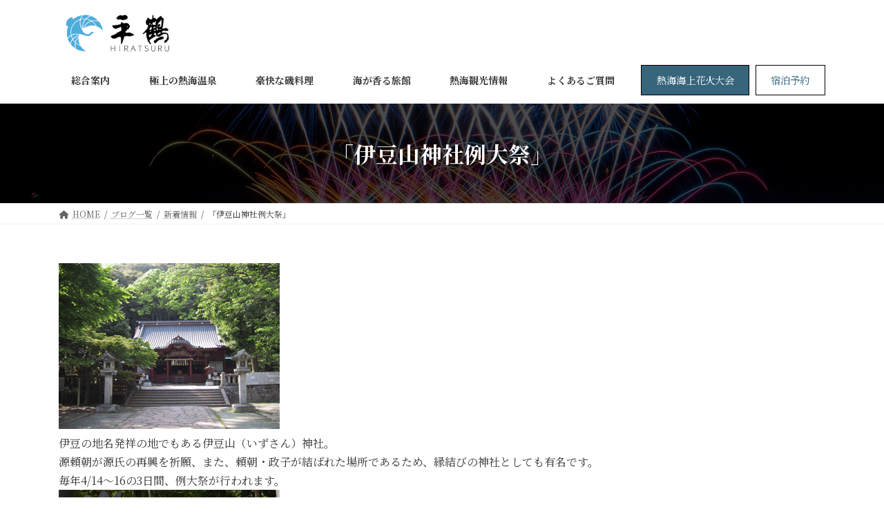

--- FILE ---
content_type: text/html; charset=UTF-8
request_url: https://hiraturu.com/%E3%80%8C%E4%BC%8A%E8%B1%86%E5%B1%B1%E7%A5%9E%E7%A4%BE%E4%BE%8B%E5%A4%A7%E7%A5%AD%E3%80%8D/
body_size: 19274
content:
<!DOCTYPE html>
<html lang="ja">
<head>
<meta charset="utf-8">
<meta http-equiv="X-UA-Compatible" content="IE=edge">
<meta name="viewport" content="width=device-width, initial-scale=1">
<!-- Google tag (gtag.js) --><style>img:is([sizes="auto" i], [sizes^="auto," i]) {contain-intrinsic-size:3000px 1500px}</style><link rel='stylesheet' id='vkExUnit_common_style-css' href='https://hiraturu.com/wp-content/plugins/vk-all-in-one-expansion-unit/assets/css/vkExUnit_style.css?ver=9.97.1.1' type='text/css' media='all'/><style id='vkExUnit_common_style-inline-css' type='text/css'>@font-face{font-weight:normal;font-style:normal;font-family:"vk_sns";src:url(https://hiraturu.com/wp-content/plugins/vk-all-in-one-expansion-unit/inc/sns/icons/fonts/vk_sns.eot?-bq20cj);src:url(https://hiraturu.com/wp-content/plugins/vk-all-in-one-expansion-unit/inc/sns/icons/fonts/vk_sns.eot?#iefix-bq20cj) format("embedded-opentype") , url(https://hiraturu.com/wp-content/plugins/vk-all-in-one-expansion-unit/inc/sns/icons/fonts/vk_sns.woff?-bq20cj) format("woff") , url(https://hiraturu.com/wp-content/plugins/vk-all-in-one-expansion-unit/inc/sns/icons/fonts/vk_sns.ttf?-bq20cj) format("truetype") , url(https://hiraturu.com/wp-content/plugins/vk-all-in-one-expansion-unit/inc/sns/icons/fonts/vk_sns.svg?-bq20cj#vk_sns) format("svg")}html{scroll-behavior:smooth}.veu_promotion-alert__content--text{border:1px solid rgba(0,0,0,.125);padding:.5em 1em;border-radius:var(--vk-size-radius);margin-bottom:var(--vk-margin-block-bottom);font-size:.875rem}.veu_promotion-alert__content--text p:last-of-type{margin-bottom:0;margin-top:0}:root{--ver_page_top_button_url:url(https://hiraturu.com/wp-content/plugins/vk-all-in-one-expansion-unit/assets/images/to-top-btn-icon.svg)}</style><link rel='stylesheet' id='vk-header-top-css' href='https://hiraturu.com/wp-content/plugins/lightning-g3-pro-unit/inc/header-top/package/css/header-top.css?ver=0.1.1' type='text/css' media='all'/><style id='wp-emoji-styles-inline-css' type='text/css'>img.wp-smiley,img.emoji{display:inline!important;border:none!important;box-shadow:none!important;height:1em!important;width:1em!important;margin:0 .07em!important;vertical-align:-.1em!important;background:none!important;padding:0!important}</style><link rel='stylesheet' id='wp-block-library-css' href='https://hiraturu.com/wp-includes/css/dist/block-library/style.min.css?ver=6.8.3' type='text/css' media='all'/><style id='wp-block-library-inline-css' type='text/css'>.vk-cols--reverse{flex-direction:row-reverse}.vk-cols--hasbtn{margin-bottom:0}.vk-cols--hasbtn>.row>.vk_gridColumn_item,.vk-cols--hasbtn>.wp-block-column{position:relative;padding-bottom:3em}.vk-cols--hasbtn>.row>.vk_gridColumn_item>.wp-block-buttons,.vk-cols--hasbtn>.row>.vk_gridColumn_item>.vk_button,.vk-cols--hasbtn>.wp-block-column>.wp-block-buttons,.vk-cols--hasbtn>.wp-block-column>.vk_button{position:absolute;bottom:0;width:100%}.vk-cols--fit.wp-block-columns{gap:0}.vk-cols--fit.wp-block-columns,.vk-cols--fit.wp-block-columns:not(.is-not-stacked-on-mobile){margin-top:0;margin-bottom:0;justify-content:space-between}.vk-cols--fit.wp-block-columns>.wp-block-column *:last-child,.vk-cols--fit.wp-block-columns:not(.is-not-stacked-on-mobile)>.wp-block-column *:last-child{margin-bottom:0}.vk-cols--fit.wp-block-columns>.wp-block-column>.wp-block-cover,.vk-cols--fit.wp-block-columns:not(.is-not-stacked-on-mobile)>.wp-block-column>.wp-block-cover{margin-top:0}.vk-cols--fit.wp-block-columns.has-background,.vk-cols--fit.wp-block-columns:not(.is-not-stacked-on-mobile).has-background{padding:0}@media (max-width:599px){.vk-cols--fit.wp-block-columns:not(.has-background)>.wp-block-column:not(.has-background),.vk-cols--fit.wp-block-columns:not(.is-not-stacked-on-mobile):not(.has-background)>.wp-block-column:not(.has-background){padding-left:0!important;padding-right:0!important}}@media (min-width:782px){.vk-cols--fit.wp-block-columns .block-editor-block-list__block.wp-block-column:not(:first-child),.vk-cols--fit.wp-block-columns>.wp-block-column:not(:first-child),.vk-cols--fit.wp-block-columns:not(.is-not-stacked-on-mobile) .block-editor-block-list__block.wp-block-column:not(:first-child),.vk-cols--fit.wp-block-columns:not(.is-not-stacked-on-mobile)>.wp-block-column:not(:first-child){margin-left:0}}@media (min-width:600px) and (max-width:781px){.vk-cols--fit.wp-block-columns .wp-block-column:nth-child(2n),.vk-cols--fit.wp-block-columns:not(.is-not-stacked-on-mobile) .wp-block-column:nth-child(2n){margin-left:0}.vk-cols--fit.wp-block-columns .wp-block-column:not(:only-child),.vk-cols--fit.wp-block-columns:not(.is-not-stacked-on-mobile) .wp-block-column:not(:only-child){flex-basis:50%!important}}.vk-cols--fit--gap1.wp-block-columns{gap:1px}@media (min-width:600px) and (max-width:781px){.vk-cols--fit--gap1.wp-block-columns .wp-block-column:not(:only-child){flex-basis:calc(50% - 1px)!important}}.vk-cols--fit.vk-cols--grid>.block-editor-block-list__block,.vk-cols--fit.vk-cols--grid>.wp-block-column,.vk-cols--fit.vk-cols--grid:not(.is-not-stacked-on-mobile)>.block-editor-block-list__block,.vk-cols--fit.vk-cols--grid:not(.is-not-stacked-on-mobile)>.wp-block-column{flex-basis:50%;box-sizing:border-box}@media (max-width:599px){.vk-cols--fit.vk-cols--grid.vk-cols--grid--alignfull>.wp-block-column:nth-child(2)>.wp-block-cover,.vk-cols--fit.vk-cols--grid:not(.is-not-stacked-on-mobile).vk-cols--grid--alignfull>.wp-block-column:nth-child(2)>.wp-block-cover{width:100vw;margin-right:calc((100% - 100vw)/2);margin-left:calc((100% - 100vw)/2)}}@media (min-width:600px){.vk-cols--fit.vk-cols--grid.vk-cols--grid--alignfull>.wp-block-column:nth-child(2)>.wp-block-cover,.vk-cols--fit.vk-cols--grid:not(.is-not-stacked-on-mobile).vk-cols--grid--alignfull>.wp-block-column:nth-child(2)>.wp-block-cover{margin-right:calc(100% - 50vw);width:50vw}.vk-cols--fit.vk-cols--grid.vk-cols--grid--alignfull.vk-cols--reverse>.wp-block-column,.vk-cols--fit.vk-cols--grid:not(.is-not-stacked-on-mobile).vk-cols--grid--alignfull.vk-cols--reverse>.wp-block-column{margin-left:0;margin-right:0}.vk-cols--fit.vk-cols--grid.vk-cols--grid--alignfull.vk-cols--reverse>.wp-block-column:nth-child(2)>.wp-block-cover,.vk-cols--fit.vk-cols--grid:not(.is-not-stacked-on-mobile).vk-cols--grid--alignfull.vk-cols--reverse>.wp-block-column:nth-child(2)>.wp-block-cover{margin-left:calc(100% - 50vw)}}.vk-cols--menu h2,.vk-cols--menu h3,.vk-cols--menu h4,.vk-cols--menu h5{margin-bottom:.2em;text-shadow:#000 0 0 10px}.vk-cols--menu h2:first-child,.vk-cols--menu h3:first-child,.vk-cols--menu h4:first-child,.vk-cols--menu h5:first-child{margin-top:0}.vk-cols--menu p{margin-bottom:1rem;text-shadow:#000 0 0 10px}.vk-cols--menu .wp-block-cover__inner-container:last-child{margin-bottom:0}.vk-cols--fitbnrs .wp-block-column .wp-block-cover:hover img{filter:unset}.vk-cols--fitbnrs .wp-block-column .wp-block-cover:hover{background-color:unset}.vk-cols--fitbnrs .wp-block-column .wp-block-cover:hover .wp-block-cover__image-background{filter:unset!important}.vk-cols--fitbnrs .wp-block-cover__inner-container{position:absolute;height:100%;width:100%}.vk-cols--fitbnrs .vk_button{height:100%;margin:0}.vk-cols--fitbnrs .vk_button .vk_button_btn,.vk-cols--fitbnrs .vk_button .btn{height:100%;width:100%;border:none;box-shadow:none;background-color:unset!important;transition:unset}.vk-cols--fitbnrs .vk_button .vk_button_btn:hover,.vk-cols--fitbnrs .vk_button .btn:hover{transition:unset}.vk-cols--fitbnrs .vk_button .vk_button_btn:after,.vk-cols--fitbnrs .vk_button .btn:after{border:none}.vk-cols--fitbnrs .vk_button .vk_button_link_txt{width:100%;position:absolute;top:50%;left:50%;transform:translateY(-50%) translateX(-50%);font-size:2rem;text-shadow:#000 0 0 10px}.vk-cols--fitbnrs .vk_button .vk_button_link_subCaption{width:100%;position:absolute;top:calc(50% + 2.2em);left:50%;transform:translateY(-50%) translateX(-50%);text-shadow:#000 0 0 10px}@media (min-width:992px){.vk-cols--media.wp-block-columns{gap:3rem}}.vk-fit-map figure{margin-bottom:0}.vk-fit-map iframe{position:relative;margin-bottom:0;display:block;max-height:400px;width:100vw}.vk-fit-map:is(.alignfull,.alignwide) div{max-width:100%}.vk-table--th--width25 :where(tr>*:first-child){width:25%}.vk-table--th--width30 :where(tr>*:first-child){width:30%}.vk-table--th--width35 :where(tr>*:first-child){width:35%}.vk-table--th--width40 :where(tr>*:first-child){width:40%}.vk-table--th--bg-bright :where(tr>*:first-child){background-color:var(--wp--preset--color--bg-secondary,rgba(0,0,0,.05))}@media (max-width:599px){.vk-table--mobile-block :is(th,td){width:100%;display:block}.vk-table--mobile-block.wp-block-table table :is(th,td){border-top:none}}.vk-table--width--th25 :where(tr>*:first-child){width:25%}.vk-table--width--th30 :where(tr>*:first-child){width:30%}.vk-table--width--th35 :where(tr>*:first-child){width:35%}.vk-table--width--th40 :where(tr>*:first-child){width:40%}.no-margin{margin:0}@media (max-width:599px){.wp-block-image.vk-aligncenter--mobile>.alignright{float:none;margin-left:auto;margin-right:auto}.vk-no-padding-horizontal--mobile{padding-left:0!important;padding-right:0!important}}:root{--wp--preset--color--vk-color-primary:#337ab7}:root{--vk-color-primary:var(--wp--preset--color--vk-color-primary)}:root{--wp--preset--color--vk-color-primary-dark:#296292}:root{--vk-color-primary-dark:var(--wp--preset--color--vk-color-primary-dark)}:root{--wp--preset--color--vk-color-primary-vivid:#3886c9}:root{--vk-color-primary-vivid:var(--wp--preset--color--vk-color-primary-vivid)}:root{--wp--preset--color--vk-color-custom-1:#36657c}:root{--vk-color-custom-1:var(--wp--preset--color--vk-color-custom-1)}:root{--wp--preset--color--vk-color-custom-2:#4cb5e8}:root{--vk-color-custom-2:var(--wp--preset--color--vk-color-custom-2)}</style><link rel='stylesheet' id='vk-blocks/alert-css' href='https://hiraturu.com/wp-content/plugins/vk-blocks-pro/build/alert/style.css?ver=1.71.0.0' type='text/css' media='all'/><link rel='stylesheet' id='vk-blocks/ancestor-page-list-css' href='https://hiraturu.com/wp-content/plugins/vk-blocks-pro/build/ancestor-page-list/style.css?ver=1.71.0.0' type='text/css' media='all'/><link rel='stylesheet' id='vk-blocks/balloon-css' href='https://hiraturu.com/wp-content/plugins/vk-blocks-pro/build/balloon/style.css?ver=1.71.0.0' type='text/css' media='all'/><link rel='stylesheet' id='vk-blocks/border-box-css' href='https://hiraturu.com/wp-content/plugins/vk-blocks-pro/build/border-box/style.css?ver=1.71.0.0' type='text/css' media='all'/><link rel='stylesheet' id='vk-blocks/button-css' href='https://hiraturu.com/wp-content/plugins/vk-blocks-pro/build/button/style.css?ver=1.71.0.0' type='text/css' media='all'/><link rel='stylesheet' id='vk-blocks/faq-css' href='https://hiraturu.com/wp-content/plugins/vk-blocks-pro/build/faq/style.css?ver=1.71.0.0' type='text/css' media='all'/><link rel='stylesheet' id='vk-blocks/flow-css' href='https://hiraturu.com/wp-content/plugins/vk-blocks-pro/build/flow/style.css?ver=1.71.0.0' type='text/css' media='all'/><link rel='stylesheet' id='vk-blocks/heading-css' href='https://hiraturu.com/wp-content/plugins/vk-blocks-pro/build/heading/style.css?ver=1.71.0.0' type='text/css' media='all'/><link rel='stylesheet' id='vk-blocks/icon-css' href='https://hiraturu.com/wp-content/plugins/vk-blocks-pro/build/icon/style.css?ver=1.71.0.0' type='text/css' media='all'/><link rel='stylesheet' id='vk-blocks/icon-outer-css' href='https://hiraturu.com/wp-content/plugins/vk-blocks-pro/build/icon-outer/style.css?ver=1.71.0.0' type='text/css' media='all'/><link rel='stylesheet' id='vk-blocks/pr-blocks-css' href='https://hiraturu.com/wp-content/plugins/vk-blocks-pro/build/pr-blocks/style.css?ver=1.71.0.0' type='text/css' media='all'/><link rel='stylesheet' id='vk-blocks/pr-content-css' href='https://hiraturu.com/wp-content/plugins/vk-blocks-pro/build/pr-content/style.css?ver=1.71.0.0' type='text/css' media='all'/><link rel='stylesheet' id='vk-swiper-style-css' href='https://hiraturu.com/wp-content/plugins/vk-blocks-pro/vendor/vektor-inc/vk-swiper/src/assets/css/swiper-bundle.min.css?ver=11.0.2' type='text/css' media='all'/><link rel='stylesheet' id='vk-blocks/slider-css' href='https://hiraturu.com/wp-content/plugins/vk-blocks-pro/build/slider/style.css?ver=1.71.0.0' type='text/css' media='all'/><link rel='stylesheet' id='vk-blocks/slider-item-css' href='https://hiraturu.com/wp-content/plugins/vk-blocks-pro/build/slider-item/style.css?ver=1.71.0.0' type='text/css' media='all'/><link rel='stylesheet' id='vk-blocks/spacer-css' href='https://hiraturu.com/wp-content/plugins/vk-blocks-pro/build/spacer/style.css?ver=1.71.0.0' type='text/css' media='all'/><link rel='stylesheet' id='vk-blocks/staff-css' href='https://hiraturu.com/wp-content/plugins/vk-blocks-pro/build/staff/style.css?ver=1.71.0.0' type='text/css' media='all'/><link rel='stylesheet' id='vk-blocks/accordion-css' href='https://hiraturu.com/wp-content/plugins/vk-blocks-pro/build/_pro/accordion/style.css?ver=1.71.0.0' type='text/css' media='all'/><link rel='stylesheet' id='vk-blocks/animation-css' href='https://hiraturu.com/wp-content/plugins/vk-blocks-pro/build/_pro/animation/style.css?ver=1.71.0.0' type='text/css' media='all'/><link rel='stylesheet' id='vk-blocks/breadcrumb-css' href='https://hiraturu.com/wp-content/plugins/vk-blocks-pro/build/_pro/breadcrumb/style.css?ver=1.71.0.0' type='text/css' media='all'/><link rel='stylesheet' id='vk-blocks/blog-card-css' href='https://hiraturu.com/wp-content/plugins/vk-blocks-pro/build/_pro/blog-card/style.css?ver=1.71.0.0' type='text/css' media='all'/><link rel='stylesheet' id='vk-blocks/blog-card-featured-image-css' href='https://hiraturu.com/wp-content/plugins/vk-blocks-pro/build/_pro/blog-card-featured-image/style.css?ver=1.71.0.0' type='text/css' media='all'/><link rel='stylesheet' id='vk-blocks/blog-card-excerpt-css' href='https://hiraturu.com/wp-content/plugins/vk-blocks-pro/build/_pro/blog-card-excerpt/style.css?ver=1.71.0.0' type='text/css' media='all'/><link rel='stylesheet' id='vk-blocks/blog-card-site-logo-css' href='https://hiraturu.com/wp-content/plugins/vk-blocks-pro/build/_pro/blog-card-site-logo/style.css?ver=1.71.0.0' type='text/css' media='all'/><link rel='stylesheet' id='vk-blocks/button-outer-css' href='https://hiraturu.com/wp-content/plugins/vk-blocks-pro/build/_pro/button-outer/style.css?ver=1.71.0.0' type='text/css' media='all'/><link rel='stylesheet' id='vk-blocks/card-css' href='https://hiraturu.com/wp-content/plugins/vk-blocks-pro/build/_pro/card/style.css?ver=1.71.0.0' type='text/css' media='all'/><link rel='stylesheet' id='vk-blocks/card-item-css' href='https://hiraturu.com/wp-content/plugins/vk-blocks-pro/build/_pro/card-item/style.css?ver=1.71.0.0' type='text/css' media='all'/><link rel='stylesheet' id='vk-blocks/child-page-css' href='https://hiraturu.com/wp-content/plugins/vk-blocks-pro/build/_pro/child-page/style.css?ver=1.71.0.0' type='text/css' media='all'/><link rel='stylesheet' id='vk-blocks/dynamic-text-css' href='https://hiraturu.com/wp-content/plugins/vk-blocks-pro/build/_pro/dynamic-text/style.css?ver=1.71.0.0' type='text/css' media='all'/><link rel='stylesheet' id='vk-blocks/grid-column-css' href='https://hiraturu.com/wp-content/plugins/vk-blocks-pro/build/_pro/grid-column/style.css?ver=1.71.0.0' type='text/css' media='all'/><link rel='stylesheet' id='vk-blocks/grid-column-item-css' href='https://hiraturu.com/wp-content/plugins/vk-blocks-pro/build/_pro/grid-column-item/style.css?ver=1.71.0.0' type='text/css' media='all'/><link rel='stylesheet' id='vk-blocks/gridcolcard-css' href='https://hiraturu.com/wp-content/plugins/vk-blocks-pro/build/_pro/gridcolcard/style.css?ver=1.71.0.0' type='text/css' media='all'/><link rel='stylesheet' id='vk-blocks/icon-card-css' href='https://hiraturu.com/wp-content/plugins/vk-blocks-pro/build/_pro/icon-card/style.css?ver=1.71.0.0' type='text/css' media='all'/><link rel='stylesheet' id='vk-blocks/icon-card-item-css' href='https://hiraturu.com/wp-content/plugins/vk-blocks-pro/build/_pro/icon-card-item/style.css?ver=1.71.0.0' type='text/css' media='all'/><link rel='stylesheet' id='vk-blocks/outer-css' href='https://hiraturu.com/wp-content/plugins/vk-blocks-pro/build/_pro/outer/style.css?ver=1.71.0.0' type='text/css' media='all'/><link rel='stylesheet' id='vk-blocks/post-new-badge-css' href='https://hiraturu.com/wp-content/plugins/vk-blocks-pro/build/_pro/post-new-badge/style.css?ver=1.71.0.0' type='text/css' media='all'/><link rel='stylesheet' id='vk-blocks/post-category-badge-css' href='https://hiraturu.com/wp-content/plugins/vk-blocks-pro/build/_pro/post-category-badge/style.css?ver=1.71.0.0' type='text/css' media='all'/><link rel='stylesheet' id='vk-blocks/step-css' href='https://hiraturu.com/wp-content/plugins/vk-blocks-pro/build/_pro/step/style.css?ver=1.71.0.0' type='text/css' media='all'/><link rel='stylesheet' id='vk-blocks/step-item-css' href='https://hiraturu.com/wp-content/plugins/vk-blocks-pro/build/_pro/step-item/style.css?ver=1.71.0.0' type='text/css' media='all'/><link rel='stylesheet' id='vk-blocks/table-of-contents-new-css' href='https://hiraturu.com/wp-content/plugins/vk-blocks-pro/build/_pro/table-of-contents-new/style.css?ver=1.71.0.0' type='text/css' media='all'/><link rel='stylesheet' id='vk-blocks/taxonomy-css' href='https://hiraturu.com/wp-content/plugins/vk-blocks-pro/build/_pro/taxonomy/style.css?ver=1.71.0.0' type='text/css' media='all'/><link rel='stylesheet' id='vk-blocks/timeline-item-css' href='https://hiraturu.com/wp-content/plugins/vk-blocks-pro/build/_pro/timeline-item/style.css?ver=1.71.0.0' type='text/css' media='all'/><style id='global-styles-inline-css' type='text/css'>:root{--wp--preset--aspect-ratio--square:1;--wp--preset--aspect-ratio--4-3: 4/3;--wp--preset--aspect-ratio--3-4: 3/4;--wp--preset--aspect-ratio--3-2: 3/2;--wp--preset--aspect-ratio--2-3: 2/3;--wp--preset--aspect-ratio--16-9: 16/9;--wp--preset--aspect-ratio--9-16: 9/16;--wp--preset--color--black:#000;--wp--preset--color--cyan-bluish-gray:#abb8c3;--wp--preset--color--white:#fff;--wp--preset--color--pale-pink:#f78da7;--wp--preset--color--vivid-red:#cf2e2e;--wp--preset--color--luminous-vivid-orange:#ff6900;--wp--preset--color--luminous-vivid-amber:#fcb900;--wp--preset--color--light-green-cyan:#7bdcb5;--wp--preset--color--vivid-green-cyan:#00d084;--wp--preset--color--pale-cyan-blue:#8ed1fc;--wp--preset--color--vivid-cyan-blue:#0693e3;--wp--preset--color--vivid-purple:#9b51e0;--wp--preset--color--vk-color-primary:#337ab7;--wp--preset--color--vk-color-primary-dark:#296292;--wp--preset--color--vk-color-primary-vivid:#3886c9;--wp--preset--color--vk-color-custom-1:#36657c;--wp--preset--color--vk-color-custom-2:#4cb5e8;--wp--preset--gradient--vivid-cyan-blue-to-vivid-purple:linear-gradient(135deg,rgba(6,147,227,1) 0%,#9b51e0 100%);--wp--preset--gradient--light-green-cyan-to-vivid-green-cyan:linear-gradient(135deg,#7adcb4 0%,#00d082 100%);--wp--preset--gradient--luminous-vivid-amber-to-luminous-vivid-orange:linear-gradient(135deg,rgba(252,185,0,1) 0%,rgba(255,105,0,1) 100%);--wp--preset--gradient--luminous-vivid-orange-to-vivid-red:linear-gradient(135deg,rgba(255,105,0,1) 0%,#cf2e2e 100%);--wp--preset--gradient--very-light-gray-to-cyan-bluish-gray:linear-gradient(135deg,#eee 0%,#a9b8c3 100%);--wp--preset--gradient--cool-to-warm-spectrum:linear-gradient(135deg,#4aeadc 0%,#9778d1 20%,#cf2aba 40%,#ee2c82 60%,#fb6962 80%,#fef84c 100%);--wp--preset--gradient--blush-light-purple:linear-gradient(135deg,#ffceec 0%,#9896f0 100%);--wp--preset--gradient--blush-bordeaux:linear-gradient(135deg,#fecda5 0%,#fe2d2d 50%,#6b003e 100%);--wp--preset--gradient--luminous-dusk:linear-gradient(135deg,#ffcb70 0%,#c751c0 50%,#4158d0 100%);--wp--preset--gradient--pale-ocean:linear-gradient(135deg,#fff5cb 0%,#b6e3d4 50%,#33a7b5 100%);--wp--preset--gradient--electric-grass:linear-gradient(135deg,#caf880 0%,#71ce7e 100%);--wp--preset--gradient--midnight:linear-gradient(135deg,#020381 0%,#2874fc 100%);--wp--preset--gradient--vivid-green-cyan-to-vivid-cyan-blue:linear-gradient(135deg,rgba(0,208,132,1) 0%,rgba(6,147,227,1) 100%);--wp--preset--font-size--small:13px;--wp--preset--font-size--medium:20px;--wp--preset--font-size--large:36px;--wp--preset--font-size--x-large:42px;--wp--preset--font-size--regular:16px;--wp--preset--font-size--huge:36px;--wp--preset--spacing--20:.44rem;--wp--preset--spacing--30:var(--vk-margin-xs,.75rem);--wp--preset--spacing--40:var(--vk-margin-sm,1.5rem);--wp--preset--spacing--50:var(--vk-margin-md,2.4rem);--wp--preset--spacing--60:var(--vk-margin-lg,4rem);--wp--preset--spacing--70:var(--vk-margin-xl,6rem);--wp--preset--spacing--80:5.06rem;--wp--preset--shadow--natural:6px 6px 9px rgba(0,0,0,.2);--wp--preset--shadow--deep:12px 12px 50px rgba(0,0,0,.4);--wp--preset--shadow--sharp:6px 6px 0 rgba(0,0,0,.2);--wp--preset--shadow--outlined:6px 6px 0 -3px rgba(255,255,255,1) , 6px 6px rgba(0,0,0,1);--wp--preset--shadow--crisp:6px 6px 0 rgba(0,0,0,1)}:root{--wp--style--global--content-size: calc( var(--vk-width-container) - var(--vk-width-container-padding) * 2 );--wp--style--global--wide-size: calc( var(--vk-width-container) - var(--vk-width-container-padding) * 2 + ( 100vw - ( var(--vk-width-container) - var(--vk-width-container-padding) * 2 ) ) / 2 )}:where(body) {margin:0}.wp-site-blocks>.alignleft{float:left;margin-right:2em}.wp-site-blocks>.alignright{float:right;margin-left:2em}.wp-site-blocks>.aligncenter{justify-content:center;margin-left:auto;margin-right:auto}:where(.wp-site-blocks) > * {margin-block-start:24px;margin-block-end:0}:where(.wp-site-blocks) > :first-child {margin-block-start:0}:where(.wp-site-blocks) > :last-child {margin-block-end:0}:root{--wp--style--block-gap:24px}:root :where(.is-layout-flow) > :first-child{margin-block-start:0}:root :where(.is-layout-flow) > :last-child{margin-block-end:0}:root :where(.is-layout-flow) > *{margin-block-start:24px;margin-block-end:0}:root :where(.is-layout-constrained) > :first-child{margin-block-start:0}:root :where(.is-layout-constrained) > :last-child{margin-block-end:0}:root :where(.is-layout-constrained) > *{margin-block-start:24px;margin-block-end:0}:root :where(.is-layout-flex){gap:24px}:root :where(.is-layout-grid){gap:24px}.is-layout-flow>.alignleft{float:left;margin-inline-start:0;margin-inline-end:2em}.is-layout-flow>.alignright{float:right;margin-inline-start:2em;margin-inline-end:0}.is-layout-flow>.aligncenter{margin-left:auto!important;margin-right:auto!important}.is-layout-constrained>.alignleft{float:left;margin-inline-start:0;margin-inline-end:2em}.is-layout-constrained>.alignright{float:right;margin-inline-start:2em;margin-inline-end:0}.is-layout-constrained>.aligncenter{margin-left:auto!important;margin-right:auto!important}.is-layout-constrained > :where(:not(.alignleft):not(.alignright):not(.alignfull)){max-width:var(--wp--style--global--content-size);margin-left:auto!important;margin-right:auto!important}.is-layout-constrained>.alignwide{max-width:var(--wp--style--global--wide-size)}body .is-layout-flex{display:flex}.is-layout-flex{flex-wrap:wrap;align-items:center}.is-layout-flex > :is(*, div){margin:0}body .is-layout-grid{display:grid}.is-layout-grid > :is(*, div){margin:0}body{padding-top:0;padding-right:0;padding-bottom:0;padding-left:0}a:where(:not(.wp-element-button)){text-decoration:underline}:root :where(.wp-element-button, .wp-block-button__link){background-color:#32373c;border-width:0;color:#fff;font-family:inherit;font-size:inherit;line-height:inherit;padding: calc(0.667em + 2px) calc(1.333em + 2px);text-decoration:none}.has-black-color{color:var(--wp--preset--color--black)!important}.has-cyan-bluish-gray-color{color:var(--wp--preset--color--cyan-bluish-gray)!important}.has-white-color{color:var(--wp--preset--color--white)!important}.has-pale-pink-color{color:var(--wp--preset--color--pale-pink)!important}.has-vivid-red-color{color:var(--wp--preset--color--vivid-red)!important}.has-luminous-vivid-orange-color{color:var(--wp--preset--color--luminous-vivid-orange)!important}.has-luminous-vivid-amber-color{color:var(--wp--preset--color--luminous-vivid-amber)!important}.has-light-green-cyan-color{color:var(--wp--preset--color--light-green-cyan)!important}.has-vivid-green-cyan-color{color:var(--wp--preset--color--vivid-green-cyan)!important}.has-pale-cyan-blue-color{color:var(--wp--preset--color--pale-cyan-blue)!important}.has-vivid-cyan-blue-color{color:var(--wp--preset--color--vivid-cyan-blue)!important}.has-vivid-purple-color{color:var(--wp--preset--color--vivid-purple)!important}.has-vk-color-primary-color{color:var(--wp--preset--color--vk-color-primary)!important}.has-vk-color-primary-dark-color{color:var(--wp--preset--color--vk-color-primary-dark)!important}.has-vk-color-primary-vivid-color{color:var(--wp--preset--color--vk-color-primary-vivid)!important}.has-vk-color-custom-1-color{color:var(--wp--preset--color--vk-color-custom-1)!important}.has-vk-color-custom-2-color{color:var(--wp--preset--color--vk-color-custom-2)!important}.has-black-background-color{background-color:var(--wp--preset--color--black)!important}.has-cyan-bluish-gray-background-color{background-color:var(--wp--preset--color--cyan-bluish-gray)!important}.has-white-background-color{background-color:var(--wp--preset--color--white)!important}.has-pale-pink-background-color{background-color:var(--wp--preset--color--pale-pink)!important}.has-vivid-red-background-color{background-color:var(--wp--preset--color--vivid-red)!important}.has-luminous-vivid-orange-background-color{background-color:var(--wp--preset--color--luminous-vivid-orange)!important}.has-luminous-vivid-amber-background-color{background-color:var(--wp--preset--color--luminous-vivid-amber)!important}.has-light-green-cyan-background-color{background-color:var(--wp--preset--color--light-green-cyan)!important}.has-vivid-green-cyan-background-color{background-color:var(--wp--preset--color--vivid-green-cyan)!important}.has-pale-cyan-blue-background-color{background-color:var(--wp--preset--color--pale-cyan-blue)!important}.has-vivid-cyan-blue-background-color{background-color:var(--wp--preset--color--vivid-cyan-blue)!important}.has-vivid-purple-background-color{background-color:var(--wp--preset--color--vivid-purple)!important}.has-vk-color-primary-background-color{background-color:var(--wp--preset--color--vk-color-primary)!important}.has-vk-color-primary-dark-background-color{background-color:var(--wp--preset--color--vk-color-primary-dark)!important}.has-vk-color-primary-vivid-background-color{background-color:var(--wp--preset--color--vk-color-primary-vivid)!important}.has-vk-color-custom-1-background-color{background-color:var(--wp--preset--color--vk-color-custom-1)!important}.has-vk-color-custom-2-background-color{background-color:var(--wp--preset--color--vk-color-custom-2)!important}.has-black-border-color{border-color:var(--wp--preset--color--black)!important}.has-cyan-bluish-gray-border-color{border-color:var(--wp--preset--color--cyan-bluish-gray)!important}.has-white-border-color{border-color:var(--wp--preset--color--white)!important}.has-pale-pink-border-color{border-color:var(--wp--preset--color--pale-pink)!important}.has-vivid-red-border-color{border-color:var(--wp--preset--color--vivid-red)!important}.has-luminous-vivid-orange-border-color{border-color:var(--wp--preset--color--luminous-vivid-orange)!important}.has-luminous-vivid-amber-border-color{border-color:var(--wp--preset--color--luminous-vivid-amber)!important}.has-light-green-cyan-border-color{border-color:var(--wp--preset--color--light-green-cyan)!important}.has-vivid-green-cyan-border-color{border-color:var(--wp--preset--color--vivid-green-cyan)!important}.has-pale-cyan-blue-border-color{border-color:var(--wp--preset--color--pale-cyan-blue)!important}.has-vivid-cyan-blue-border-color{border-color:var(--wp--preset--color--vivid-cyan-blue)!important}.has-vivid-purple-border-color{border-color:var(--wp--preset--color--vivid-purple)!important}.has-vk-color-primary-border-color{border-color:var(--wp--preset--color--vk-color-primary)!important}.has-vk-color-primary-dark-border-color{border-color:var(--wp--preset--color--vk-color-primary-dark)!important}.has-vk-color-primary-vivid-border-color{border-color:var(--wp--preset--color--vk-color-primary-vivid)!important}.has-vk-color-custom-1-border-color{border-color:var(--wp--preset--color--vk-color-custom-1)!important}.has-vk-color-custom-2-border-color{border-color:var(--wp--preset--color--vk-color-custom-2)!important}.has-vivid-cyan-blue-to-vivid-purple-gradient-background{background:var(--wp--preset--gradient--vivid-cyan-blue-to-vivid-purple)!important}.has-light-green-cyan-to-vivid-green-cyan-gradient-background{background:var(--wp--preset--gradient--light-green-cyan-to-vivid-green-cyan)!important}.has-luminous-vivid-amber-to-luminous-vivid-orange-gradient-background{background:var(--wp--preset--gradient--luminous-vivid-amber-to-luminous-vivid-orange)!important}.has-luminous-vivid-orange-to-vivid-red-gradient-background{background:var(--wp--preset--gradient--luminous-vivid-orange-to-vivid-red)!important}.has-very-light-gray-to-cyan-bluish-gray-gradient-background{background:var(--wp--preset--gradient--very-light-gray-to-cyan-bluish-gray)!important}.has-cool-to-warm-spectrum-gradient-background{background:var(--wp--preset--gradient--cool-to-warm-spectrum)!important}.has-blush-light-purple-gradient-background{background:var(--wp--preset--gradient--blush-light-purple)!important}.has-blush-bordeaux-gradient-background{background:var(--wp--preset--gradient--blush-bordeaux)!important}.has-luminous-dusk-gradient-background{background:var(--wp--preset--gradient--luminous-dusk)!important}.has-pale-ocean-gradient-background{background:var(--wp--preset--gradient--pale-ocean)!important}.has-electric-grass-gradient-background{background:var(--wp--preset--gradient--electric-grass)!important}.has-midnight-gradient-background{background:var(--wp--preset--gradient--midnight)!important}.has-vivid-green-cyan-to-vivid-cyan-blue-gradient-background{background:var(--wp--preset--gradient--vivid-green-cyan-to-vivid-cyan-blue)!important}.has-small-font-size{font-size:var(--wp--preset--font-size--small)!important}.has-medium-font-size{font-size:var(--wp--preset--font-size--medium)!important}.has-large-font-size{font-size:var(--wp--preset--font-size--large)!important}.has-x-large-font-size{font-size:var(--wp--preset--font-size--x-large)!important}.has-regular-font-size{font-size:var(--wp--preset--font-size--regular)!important}.has-huge-font-size{font-size:var(--wp--preset--font-size--huge)!important}:root :where(.wp-block-pullquote){font-size:1.5em;line-height:1.6}</style><link rel='stylesheet' id='wpml-blocks-css' href='https://hiraturu.com/wp-content/plugins/sitepress-multilingual-cms/dist/css/blocks/styles.css?ver=4.6.9' type='text/css' media='all'/><link rel='stylesheet' id='contact-form-7-css' href='https://hiraturu.com/wp-content/plugins/contact-form-7/includes/css/styles.css?ver=5.9.3' type='text/css' media='all'/><link rel='stylesheet' id='cf7msm_styles-css' href='https://hiraturu.com/wp-content/plugins/contact-form-7-multi-step-module/resources/cf7msm.css?ver=4.3.1' type='text/css' media='all'/><link rel='stylesheet' id='flexible-table-block-css' href='https://hiraturu.com/wp-content/plugins/flexible-table-block/build/style-index.css?ver=1699054492' type='text/css' media='all'/><style id='flexible-table-block-inline-css' type='text/css'>.wp-block-flexible-table-block-table.wp-block-flexible-table-block-table>table{width:100%;max-width:100%;border-collapse:collapse}.wp-block-flexible-table-block-table.wp-block-flexible-table-block-table.is-style-stripes tbody tr:nth-child(odd) th{background-color:#f0f0f1}.wp-block-flexible-table-block-table.wp-block-flexible-table-block-table.is-style-stripes tbody tr:nth-child(odd) td{background-color:#f0f0f1}.wp-block-flexible-table-block-table.wp-block-flexible-table-block-table.is-style-stripes tbody tr:nth-child(even) th{background-color:#fff}.wp-block-flexible-table-block-table.wp-block-flexible-table-block-table.is-style-stripes tbody tr:nth-child(even) td{background-color:#fff}.wp-block-flexible-table-block-table.wp-block-flexible-table-block-table>table tr th,.wp-block-flexible-table-block-table.wp-block-flexible-table-block-table>table tr td{padding:.5em;border-width:1px;border-style:solid;border-color:#000;text-align:left;vertical-align:middle}.wp-block-flexible-table-block-table.wp-block-flexible-table-block-table>table tr th{background-color:#f0f0f1}.wp-block-flexible-table-block-table.wp-block-flexible-table-block-table>table tr td{background-color:#fff}@media screen and (min-width:769px){.wp-block-flexible-table-block-table.is-scroll-on-pc{overflow-x:scroll}.wp-block-flexible-table-block-table.is-scroll-on-pc table{max-width:none;align-self:self-start}}@media screen and (max-width:768px){.wp-block-flexible-table-block-table.is-scroll-on-mobile{overflow-x:scroll}.wp-block-flexible-table-block-table.is-scroll-on-mobile table{max-width:none;align-self:self-start}.wp-block-flexible-table-block-table table.is-stacked-on-mobile th,.wp-block-flexible-table-block-table table.is-stacked-on-mobile td{width:100%!important;display:block}}</style><link rel='stylesheet' id='hcal_front_style-css' href='https://hiraturu.com/wp-content/plugins/hiraturu-calendar/style/hcal-front-style.css?ver=1726871511' type='text/css' media='all'/><link rel='stylesheet' id='veu-cta-css' href='https://hiraturu.com/wp-content/plugins/vk-all-in-one-expansion-unit/inc/call-to-action/package/assets/css/style.css?ver=9.97.1.1' type='text/css' media='all'/><link rel='stylesheet' id='lightning-common-style-css' href='https://hiraturu.com/wp-content/themes/lightning/_g3/assets/css/style-theme-json.css?ver=15.19.1' type='text/css' media='all'/><style id='lightning-common-style-inline-css' type='text/css'>:root{--vk-color-primary:#337ab7;--vk-color-primary-dark:#296292;--vk-color-primary-vivid:#3886c9;--g_nav_main_acc_icon_open_url:url(https://hiraturu.com/wp-content/themes/lightning/_g3/inc/vk-mobile-nav/package/images/vk-menu-acc-icon-open-black.svg);--g_nav_main_acc_icon_close_url:url(https://hiraturu.com/wp-content/themes/lightning/_g3/inc/vk-mobile-nav/package/images/vk-menu-close-black.svg);--g_nav_sub_acc_icon_open_url:url(https://hiraturu.com/wp-content/themes/lightning/_g3/inc/vk-mobile-nav/package/images/vk-menu-acc-icon-open-white.svg);--g_nav_sub_acc_icon_close_url:url(https://hiraturu.com/wp-content/themes/lightning/_g3/inc/vk-mobile-nav/package/images/vk-menu-close-white.svg)}:root{--swiper-navigation-color:#fff}html{scroll-padding-top:var(--vk-size-admin-bar)}:root{}.main-section{}:root{--vk-mobile-nav-menu-btn-bg-src:url(https://hiraturu.com/wp-content/themes/lightning/_g3/inc/vk-mobile-nav/package/images/vk-menu-btn-black.svg);--vk-mobile-nav-menu-btn-close-bg-src:url(https://hiraturu.com/wp-content/themes/lightning/_g3/inc/vk-mobile-nav/package/images/vk-menu-close-black.svg);--vk-menu-acc-icon-open-black-bg-src:url(https://hiraturu.com/wp-content/themes/lightning/_g3/inc/vk-mobile-nav/package/images/vk-menu-acc-icon-open-black.svg);--vk-menu-acc-icon-open-white-bg-src:url(https://hiraturu.com/wp-content/themes/lightning/_g3/inc/vk-mobile-nav/package/images/vk-menu-acc-icon-open-white.svg);--vk-menu-acc-icon-close-black-bg-src:url(https://hiraturu.com/wp-content/themes/lightning/_g3/inc/vk-mobile-nav/package/images/vk-menu-close-black.svg);--vk-menu-acc-icon-close-white-bg-src:url(https://hiraturu.com/wp-content/themes/lightning/_g3/inc/vk-mobile-nav/package/images/vk-menu-close-white.svg)}</style><link rel='stylesheet' id='lightning-design-style-css' href='https://hiraturu.com/wp-content/themes/lightning/_g3/design-skin/origin3/css/style.css?ver=15.19.1' type='text/css' media='all'/><style id='lightning-design-style-inline-css' type='text/css'>.tagcloud a:before{font-family:"Font Awesome 5 Free";content:"\f02b";font-weight:bold}.global-nav{font-family:Hiragino\ Mincho\ ProN,"游明朝","Noto Serif JP",serif;font-weight:400;font-display:swap}h1,h2,h3,h4,h5,h6,.page-header-title{font-family:Hiragino\ Mincho\ ProN,"游明朝","Noto Serif JP",serif;font-weight:500;font-display:swap}body{font-family:Hiragino\ Mincho\ ProN,"游明朝","Noto Serif JP",serif;font-weight:400;font-display:swap}.vk-campaign-text{color:#fff;background-color:#eab010}.vk-campaign-text_btn,.vk-campaign-text_btn:link,.vk-campaign-text_btn:visited,.vk-campaign-text_btn:focus,.vk-campaign-text_btn:active{background:#fff;color:#4c4c4c}a.vk-campaign-text_btn:hover{background:#eab010;color:#fff}.vk-campaign-text_link,.vk-campaign-text_link:link,.vk-campaign-text_link:hover,.vk-campaign-text_link:visited,.vk-campaign-text_link:active,.vk-campaign-text_link:focus{color:#fff}:root{--vk-page-header-url:url(http://hiraturu.com/wp-content/uploads/2023/10/atami_kaijou_firework_stage_2.jpg)}@media (max-width:575.98px ){:root{--vk-page-header-url:url(http://hiraturu.com/wp-content/uploads/2023/10/atami_kaijou_firework_stage_2.jpg)}}.page-header{position:relative;color:#fff;background:var(--vk-page-header-url,url(http://hiraturu.com/wp-content/uploads/2023/10/atami_kaijou_firework_stage_2.jpg)) no-repeat 50% center;background-size:cover;min-height:9rem}.page-header::before{content:"";position:absolute;top:0;left:0;background-color:#000;opacity:.7;width:100%;height:100%}</style><link rel='stylesheet' id='vk-blog-card-css' href='https://hiraturu.com/wp-content/themes/lightning/_g3/inc/vk-wp-oembed-blog-card/package/css/blog-card.css?ver=6.8.3' type='text/css' media='all'/><link rel='stylesheet' id='vk-blocks-build-css-css' href='https://hiraturu.com/wp-content/plugins/vk-blocks-pro/build/block-build.css?ver=1.71.0.0' type='text/css' media='all'/><style id='vk-blocks-build-css-inline-css' type='text/css'>:root{--vk_flow-arrow:url(https://hiraturu.com/wp-content/plugins/vk-blocks-pro/inc/vk-blocks/images/arrow_bottom.svg);--vk_image-mask-wave01:url(https://hiraturu.com/wp-content/plugins/vk-blocks-pro/inc/vk-blocks/images/wave01.svg);--vk_image-mask-wave02:url(https://hiraturu.com/wp-content/plugins/vk-blocks-pro/inc/vk-blocks/images/wave02.svg);--vk_image-mask-wave03:url(https://hiraturu.com/wp-content/plugins/vk-blocks-pro/inc/vk-blocks/images/wave03.svg);--vk_image-mask-wave04:url(https://hiraturu.com/wp-content/plugins/vk-blocks-pro/inc/vk-blocks/images/wave04.svg)}:root{--vk-balloon-border-width:1px;--vk-balloon-speech-offset:-12px}</style><link rel='stylesheet' id='lightning-theme-style-css' href='https://hiraturu.com/wp-content/themes/hiratsuru2023/style.css?ver=15.19.1' type='text/css' media='all'/><link rel='stylesheet' id='vk-font-awesome-css' href='https://hiraturu.com/wp-content/themes/lightning/vendor/vektor-inc/font-awesome-versions/src/versions/6/css/all.min.css?ver=6.4.2' type='text/css' media='all'/><link rel='stylesheet' id='vk-header-layout-css' href='https://hiraturu.com/wp-content/plugins/lightning-g3-pro-unit/inc/header-layout/package/css/header-layout.css?ver=0.26.5' type='text/css' media='all'/><style id='vk-header-layout-inline-css' type='text/css'>:root{--vk-header-logo-url:url(http://hiraturu.com/wp-content/uploads/2025/10/logo03-e1761216369241.png)}</style><link rel='stylesheet' id='vk-campaign-text-css' href='https://hiraturu.com/wp-content/plugins/lightning-g3-pro-unit/inc/vk-campaign-text/package/css/vk-campaign-text.css?ver=0.1.0' type='text/css' media='all'/><style id='vk-mobile-fix-nav-css' media='all'>.mobile-fix-nav_add_menu_btn .vk-mobile-nav{padding-top:15px}.mobile-fix-nav .customize-partial-edit-shortcut{position:relative;top:-35px;left:35px}.mobile-fix-nav .vk-mobile-nav-menu-btn{position:relative;top:unset;left:unset;border:none;box-shadow:none;background:0 0;text-indent:0;height:auto;width:auto}.copySection{display:flex;align-items:center;flex-direction:column}.device-mobile .copySection{padding-bottom:70px}.mobile-fix-nav_enable .vk-mobile-nav{height:calc(100% - 62px);box-sizing:border-box}.admin-bar .vk-mobile-nav{height:calc(100% - 62px - 32px)}.mobile-fix-nav{position:fixed;bottom:0;left:0;width:100%;z-index:100}.mobile-fix-nav-top{display:block;border-top:1px solid rgba(0,0,0,.1);border-bottom:1px solid rgba(0,0,0,.1)}.mobile-fix-nav-top-padding-true{padding:10px}.mobile-fix-nav .mobile-fix-nav-menu{margin:0 auto;box-sizing:border-box;height:62px;padding:12px 0 10px;overflow:hidden;display:flex;justify-content:space-around;align-items:center;width:100%;z-index:9999999999;opacity:.9}.mobile-fix-nav .mobile-fix-nav-menu li{margin:0;padding:0;vertical-align:middle;list-style-type:none;font-size:10px;line-height:1.3}.mobile-fix-nav .mobile-fix-nav-menu li .menuBtn{position:unset;top:unset;z-index:unset;margin:0;padding:0}.mobile-fix-nav .mobile-fix-nav-menu li .vk-mobile-nav-menu-btn,.mobile-fix-nav .mobile-fix-nav-menu li a{border:none;display:block;text-align:center;text-decoration:none;cursor:pointer}.mobile-fix-nav .mobile-fix-nav-menu li .vk-mobile-nav-menu-btn i,.mobile-fix-nav .mobile-fix-nav-menu li .vk-mobile-nav-menu-btn svg,.mobile-fix-nav .mobile-fix-nav-menu li a i,.mobile-fix-nav .mobile-fix-nav-menu li a svg{font-size:22px;font-style:normal;margin-right:0}.mobile-fix-nav .mobile-fix-nav-menu li .vk-mobile-nav-menu-btn .link-icon,.mobile-fix-nav .mobile-fix-nav-menu li a .link-icon{display:block;margin-bottom:4px}@media (min-width:992px){.mobile-fix-nav{display:none}}@media screen and (max-width:782px){.admin-bar .vk-mobile-nav{height:calc(100% - 62px - 46px)}}</style><link rel='stylesheet' id='fancybox-css' href='https://hiraturu.com/wp-content/plugins/easy-fancybox/fancybox/1.5.4/jquery.fancybox.min.css?ver=6.8.3' type='text/css' media='screen'/><style type="text/css" id="wp-custom-css">.grecaptcha-badge{visibility:hidden}</style><link href="https://fonts.googleapis.com/css2?family=Noto+Serif+JP:wght@400;500;700&display=swap&subset=japanese&ver=0.2.2" rel="stylesheet"><style id='core-block-supports-inline-css' type='text/css'>.wp-container-core-buttons-is-layout-fc4fd283{justify-content:flex-start}.wp-container-core-buttons-is-layout-a89b3969{justify-content:center}.wp-container-core-columns-is-layout-28f84493{flex-wrap:nowrap}</style><link rel='stylesheet' id='add_google_fonts_Lato-css' href='//fonts.googleapis.com/css2?family=Lato%3Awght%40400%3B700&#038;display=swap&#038;subset=japanese&#038;ver=15.19.1' type='text/css' media='all'/><link rel='stylesheet' id='add_google_fonts_noto_sans-css' href='//fonts.googleapis.com/css2?family=Noto+Sans+JP%3Awght%40400%3B700&#038;display=swap&#038;subset=japanese&#038;ver=15.19.1' type='text/css' media='all'/><script async src="https://www.googletagmanager.com/gtag/js?id=G-D40711PMYE"></script><script>window.dataLayer=window.dataLayer||[];function gtag(){dataLayer.push(arguments);}gtag('js',new Date());gtag('config','G-D40711PMYE');</script>
<title>「伊豆山神社例大祭」 | 熱海温泉　湯の宿　平鶴（ひらつる）</title>
<meta name='robots' content='max-image-preview:large'/>
<link rel="alternate" hreflang="ja" href="https://hiraturu.com/%e3%80%8c%e4%bc%8a%e8%b1%86%e5%b1%b1%e7%a5%9e%e7%a4%be%e4%be%8b%e5%a4%a7%e7%a5%ad%e3%80%8d/"/>
<link rel="alternate" hreflang="x-default" href="https://hiraturu.com/%e3%80%8c%e4%bc%8a%e8%b1%86%e5%b1%b1%e7%a5%9e%e7%a4%be%e4%be%8b%e5%a4%a7%e7%a5%ad%e3%80%8d/"/>
<link rel='dns-prefetch' href='//code.jquery.com'/>
<link rel="alternate" type="application/rss+xml" title="熱海温泉　湯の宿　平鶴（ひらつる） &raquo; フィード" href="https://hiraturu.com/feed/"/>
<meta name="description" content="伊豆の地名発祥の地でもある伊豆山（いずさん）神社。源頼朝が源氏の再興を祈願、また、頼朝・政子が結ばれた場所であるため、縁結びの神社としても有名です。毎年4/14～16の3日間、例大祭が行われます。神社参道の急階段を、四基の神輿（伊豆山浜の西殿神輿　伊豆山岸谷の本殿神輿　伊豆山仲道の東殿神輿　伊豆山丙午未奉賛会神輿）が下る様は勇壮の一言！ぜひご覧下さい。ちなみに・・・伊豆山神社の約800段と言われる階段について、「正確には何段あるの？」というお問い合わせがしばしば。"/><script type="text/javascript">//<![CDATA[
window._wpemojiSettings={"baseUrl":"https:\/\/s.w.org\/images\/core\/emoji\/16.0.1\/72x72\/","ext":".png","svgUrl":"https:\/\/s.w.org\/images\/core\/emoji\/16.0.1\/svg\/","svgExt":".svg","source":{"concatemoji":"https:\/\/hiraturu.com\/wp-includes\/js\/wp-emoji-release.min.js?ver=6.8.3"}};!function(s,n){var o,i,e;function c(e){try{var t={supportTests:e,timestamp:(new Date).valueOf()};sessionStorage.setItem(o,JSON.stringify(t))}catch(e){}}function p(e,t,n){e.clearRect(0,0,e.canvas.width,e.canvas.height),e.fillText(t,0,0);var t=new Uint32Array(e.getImageData(0,0,e.canvas.width,e.canvas.height).data),a=(e.clearRect(0,0,e.canvas.width,e.canvas.height),e.fillText(n,0,0),new Uint32Array(e.getImageData(0,0,e.canvas.width,e.canvas.height).data));return t.every(function(e,t){return e===a[t]})}function u(e,t){e.clearRect(0,0,e.canvas.width,e.canvas.height),e.fillText(t,0,0);for(var n=e.getImageData(16,16,1,1),a=0;a<n.data.length;a++)if(0!==n.data[a])return!1;return!0}function f(e,t,n,a){switch(t){case"flag":return n(e,"\ud83c\udff3\ufe0f\u200d\u26a7\ufe0f","\ud83c\udff3\ufe0f\u200b\u26a7\ufe0f")?!1:!n(e,"\ud83c\udde8\ud83c\uddf6","\ud83c\udde8\u200b\ud83c\uddf6")&&!n(e,"\ud83c\udff4\udb40\udc67\udb40\udc62\udb40\udc65\udb40\udc6e\udb40\udc67\udb40\udc7f","\ud83c\udff4\u200b\udb40\udc67\u200b\udb40\udc62\u200b\udb40\udc65\u200b\udb40\udc6e\u200b\udb40\udc67\u200b\udb40\udc7f");case"emoji":return!a(e,"\ud83e\udedf")}return!1}function g(e,t,n,a){var r="undefined"!=typeof WorkerGlobalScope&&self instanceof WorkerGlobalScope?new OffscreenCanvas(300,150):s.createElement("canvas"),o=r.getContext("2d",{willReadFrequently:!0}),i=(o.textBaseline="top",o.font="600 32px Arial",{});return e.forEach(function(e){i[e]=t(o,e,n,a)}),i}function t(e){var t=s.createElement("script");t.src=e,t.defer=!0,s.head.appendChild(t)}"undefined"!=typeof Promise&&(o="wpEmojiSettingsSupports",i=["flag","emoji"],n.supports={everything:!0,everythingExceptFlag:!0},e=new Promise(function(e){s.addEventListener("DOMContentLoaded",e,{once:!0})}),new Promise(function(t){var n=function(){try{var e=JSON.parse(sessionStorage.getItem(o));if("object"==typeof e&&"number"==typeof e.timestamp&&(new Date).valueOf()<e.timestamp+604800&&"object"==typeof e.supportTests)return e.supportTests}catch(e){}return null}();if(!n){if("undefined"!=typeof Worker&&"undefined"!=typeof OffscreenCanvas&&"undefined"!=typeof URL&&URL.createObjectURL&&"undefined"!=typeof Blob)try{var e="postMessage("+g.toString()+"("+[JSON.stringify(i),f.toString(),p.toString(),u.toString()].join(",")+"));",a=new Blob([e],{type:"text/javascript"}),r=new Worker(URL.createObjectURL(a),{name:"wpTestEmojiSupports"});return void(r.onmessage=function(e){c(n=e.data),r.terminate(),t(n)})}catch(e){}c(n=g(i,f,p,u))}t(n)}).then(function(e){for(var t in e)n.supports[t]=e[t],n.supports.everything=n.supports.everything&&n.supports[t],"flag"!==t&&(n.supports.everythingExceptFlag=n.supports.everythingExceptFlag&&n.supports[t]);n.supports.everythingExceptFlag=n.supports.everythingExceptFlag&&!n.supports.flag,n.DOMReady=!1,n.readyCallback=function(){n.DOMReady=!0}}).then(function(){return e}).then(function(){var e;n.supports.everything||(n.readyCallback(),(e=n.source||{}).concatemoji?t(e.concatemoji):e.wpemoji&&e.twemoji&&(t(e.twemoji),t(e.wpemoji)))}))}((window,document),window._wpemojiSettings);
//]]></script>
<script type="text/javascript" src="//code.jquery.com/jquery-2.1.0.min.js?ver=6.8.3" id="jquery-js"></script>
<script type="text/javascript" id="wpml-cookie-js-extra">//<![CDATA[
var wpml_cookies={"wp-wpml_current_language":{"value":"ja","expires":1,"path":"\/"}};var wpml_cookies={"wp-wpml_current_language":{"value":"ja","expires":1,"path":"\/"}};
//]]></script>
<script type="text/javascript" src="https://hiraturu.com/wp-content/plugins/sitepress-multilingual-cms/res/js/cookies/language-cookie.js?ver=4.6.9" id="wpml-cookie-js" defer="defer" data-wp-strategy="defer"></script>
<script type="text/javascript" src="https://hiraturu.com/wp-content/themes/hiratsuru2023/js/hrtr_script.js?ver=6.8.3" id="hrtr-script-js"></script>
<link rel="https://api.w.org/" href="https://hiraturu.com/wp-json/"/><link rel="alternate" title="JSON" type="application/json" href="https://hiraturu.com/wp-json/wp/v2/posts/494"/><link rel="EditURI" type="application/rsd+xml" title="RSD" href="https://hiraturu.com/xmlrpc.php?rsd"/>
<meta name="generator" content="WordPress 6.8.3"/>
<link rel="canonical" href="https://hiraturu.com/%e3%80%8c%e4%bc%8a%e8%b1%86%e5%b1%b1%e7%a5%9e%e7%a4%be%e4%be%8b%e5%a4%a7%e7%a5%ad%e3%80%8d/"/>
<link rel='shortlink' href='https://hiraturu.com/?p=494'/>
<link rel="alternate" title="oEmbed (JSON)" type="application/json+oembed" href="https://hiraturu.com/wp-json/oembed/1.0/embed?url=https%3A%2F%2Fhiraturu.com%2F%25e3%2580%258c%25e4%25bc%258a%25e8%25b1%2586%25e5%25b1%25b1%25e7%25a5%259e%25e7%25a4%25be%25e4%25be%258b%25e5%25a4%25a7%25e7%25a5%25ad%25e3%2580%258d%2F"/>
<link rel="alternate" title="oEmbed (XML)" type="text/xml+oembed" href="https://hiraturu.com/wp-json/oembed/1.0/embed?url=https%3A%2F%2Fhiraturu.com%2F%25e3%2580%258c%25e4%25bc%258a%25e8%25b1%2586%25e5%25b1%25b1%25e7%25a5%259e%25e7%25a4%25be%25e4%25be%258b%25e5%25a4%25a7%25e7%25a5%25ad%25e3%2580%258d%2F&#038;format=xml"/>
<meta name="generator" content="WPML ver:4.6.9 stt:59,61,1,28,29;"/>
<!-- Jetpack Open Graph Tags -->
<meta property="og:type" content="article"/>
<meta property="og:title" content="「伊豆山神社例大祭」"/>
<meta property="og:url" content="https://hiraturu.com/%e3%80%8c%e4%bc%8a%e8%b1%86%e5%b1%b1%e7%a5%9e%e7%a4%be%e4%be%8b%e5%a4%a7%e7%a5%ad%e3%80%8d/"/>
<meta property="og:description" content="伊豆の地名発祥の地でもある伊豆山（いずさん）神社。 源頼朝が源氏の再興を祈願、また、頼朝・政子が結ばれた場所で&hellip;"/>
<meta property="article:published_time" content="2012-04-09T23:21:17+00:00"/>
<meta property="article:modified_time" content="2012-04-09T23:21:17+00:00"/>
<meta property="og:site_name" content="熱海温泉　湯の宿　平鶴（ひらつる）"/>
<meta property="og:image" content="/wp-content/uploads/fc2/izusanjinja.jpg"/>
<meta property="og:image:width" content="320"/>
<meta property="og:image:height" content="240"/>
<meta property="og:image:alt" content="izusanjinja.jpg"/>
<meta property="og:locale" content="ja_JP"/>
<meta name="twitter:text:title" content="「伊豆山神社例大祭」"/>
<meta name="twitter:image" content="/wp-content/uploads/fc2/izusanjinja.jpg?w=640"/>
<meta name="twitter:image:alt" content="izusanjinja.jpg"/>
<meta name="twitter:card" content="summary_large_image"/>
<!-- End Jetpack Open Graph Tags -->
<!-- [ VK All in One Expansion Unit OGP ] -->
<meta property="og:site_name" content="熱海温泉　湯の宿　平鶴（ひらつる）"/>
<meta property="og:url" content="https://hiraturu.com/%e3%80%8c%e4%bc%8a%e8%b1%86%e5%b1%b1%e7%a5%9e%e7%a4%be%e4%be%8b%e5%a4%a7%e7%a5%ad%e3%80%8d/"/>
<meta property="og:title" content="「伊豆山神社例大祭」 | 熱海温泉　湯の宿　平鶴（ひらつる）"/>
<meta property="og:description" content="伊豆の地名発祥の地でもある伊豆山（いずさん）神社。源頼朝が源氏の再興を祈願、また、頼朝・政子が結ばれた場所であるため、縁結びの神社としても有名です。毎年4/14～16の3日間、例大祭が行われます。神社参道の急階段を、四基の神輿（伊豆山浜の西殿神輿　伊豆山岸谷の本殿神輿　伊豆山仲道の東殿神輿　伊豆山丙午未奉賛会神輿）が下る様は勇壮の一言！ぜひご覧下さい。ちなみに・・・伊豆山神社の約800段と言われる階段について、「正確には何段あるの？」というお問い合わせがしばしば。"/>
<meta property="og:type" content="article"/>
<!-- [ / VK All in One Expansion Unit OGP ] -->
<!-- [ VK All in One Expansion Unit twitter card ] -->
<meta name="twitter:card" content="summary_large_image">
<meta name="twitter:description" content="伊豆の地名発祥の地でもある伊豆山（いずさん）神社。源頼朝が源氏の再興を祈願、また、頼朝・政子が結ばれた場所であるため、縁結びの神社としても有名です。毎年4/14～16の3日間、例大祭が行われます。神社参道の急階段を、四基の神輿（伊豆山浜の西殿神輿　伊豆山岸谷の本殿神輿　伊豆山仲道の東殿神輿　伊豆山丙午未奉賛会神輿）が下る様は勇壮の一言！ぜひご覧下さい。ちなみに・・・伊豆山神社の約800段と言われる階段について、「正確には何段あるの？」というお問い合わせがしばしば。">
<meta name="twitter:title" content="「伊豆山神社例大祭」 | 熱海温泉　湯の宿　平鶴（ひらつる）">
<meta name="twitter:url" content="https://hiraturu.com/%e3%80%8c%e4%bc%8a%e8%b1%86%e5%b1%b1%e7%a5%9e%e7%a4%be%e4%be%8b%e5%a4%a7%e7%a5%ad%e3%80%8d/">
<meta name="twitter:domain" content="hiraturu.com">
<!-- [ / VK All in One Expansion Unit twitter card ] -->
<link rel="icon" href="https://hiraturu.com/wp-content/uploads/2023/09/cropped-平鶴アイコン-32x32.png" sizes="32x32"/>
<link rel="icon" href="https://hiraturu.com/wp-content/uploads/2023/09/cropped-平鶴アイコン-192x192.png" sizes="192x192"/>
<link rel="apple-touch-icon" href="https://hiraturu.com/wp-content/uploads/2023/09/cropped-平鶴アイコン-180x180.png"/>
<meta name="msapplication-TileImage" content="https://hiraturu.com/wp-content/uploads/2023/09/cropped-平鶴アイコン-270x270.png"/>
<!-- [ VK All in One Expansion Unit Article Structure Data ] --><script type="application/ld+json">{"@context":"https://schema.org/","@type":"Article","headline":"「伊豆山神社例大祭」","image":"","datePublished":"2012-04-10T08:21:17+09:00","dateModified":"2012-04-10T08:21:17+09:00","author":{"@type":"organization","name":"sightplus_master","url":"https://hiraturu.com/","sameAs":""}}</script><!-- [ / VK All in One Expansion Unit Article Structure Data ] --></head>
<body class="wp-singular post-template-default single single-post postid-494 single-format-standard wp-embed-responsive wp-theme-lightning wp-child-theme-hiratsuru2023 postcategory-news post-name-%e3%80%8c%e4%bc%8a%e8%b1%86%e5%b1%b1%e7%a5%9e%e7%a4%be%e4%be%8b%e5%a4%a7%e7%a5%ad%e3%80%8d post-type-post vk-blocks device-pc fa_v6_css"><noscript><meta HTTP-EQUIV="refresh" content="0;url='https://hiraturu.com/%E3%80%8C%E4%BC%8A%E8%B1%86%E5%B1%B1%E7%A5%9E%E7%A4%BE%E4%BE%8B%E5%A4%A7%E7%A5%AD%E3%80%8D/?PageSpeed=noscript'" /><style><!--table,div,span,font,p{display:none} --></style><div style="display:block">Please click <a href="https://hiraturu.com/%E3%80%8C%E4%BC%8A%E8%B1%86%E5%B1%B1%E7%A5%9E%E7%A4%BE%E4%BE%8B%E5%A4%A7%E7%A5%AD%E3%80%8D/?PageSpeed=noscript">here</a> if you are not redirected within a few seconds.</div></noscript>
<a class="skip-link screen-reader-text" href="#main">コンテンツへスキップ</a>
<a class="skip-link screen-reader-text" href="#vk-mobile-nav">ナビゲーションに移動</a>
<header id="site-header" class="site-header site-header--layout--sub-active">
<input type="hidden" id="hcal_settings" data-tel-link-caution="※お風呂について事前のご予約は承りません。現地受付のみとなっております。">	<div id="site-header-container" class="site-header-container site-header-container--scrolled--nav-center site-header-container--mobile-width--full container">
<div class="site-header-logo site-header-logo--scrolled--nav-center site-header-logo--mobile-position--left">
<a href="https://hiraturu.com/">
<span><img src="http://hiraturu.com/wp-content/uploads/2025/10/logo03-e1761216369241.png" alt="熱海温泉　湯の宿　平鶴（ひらつる）"/></span>
</a>
</div>
<a href="/fireworks" class="hrtr_button01" type="button">熱海海上花火大会</a><a href="/staying-plan" class="hrtr_button02" type="button">宿泊予約</a>
<nav id="global-nav" class="global-nav global-nav--layout--penetration global-nav--scrolled--nav-center"><ul id="menu-%e3%83%98%e3%83%83%e3%83%80%e3%83%bc%e3%83%8a%e3%83%93" class="menu vk-menu-acc global-nav-list nav"><li id="menu-item-3381" class="hrtr_menu_item_hidden menu-item menu-item-type-post_type menu-item-object-page"><a href="https://hiraturu.com/reservation/"><strong class="global-nav-name">宿泊予約</strong></a></li>
<li id="menu-item-52" class="menu-item menu-item-type-custom menu-item-object-custom menu-item-has-children"><a href="/"><strong class="global-nav-name">総合案内</strong></a>
<ul class="sub-menu">
<li id="menu-item-657" class="menu-item menu-item-type-post_type menu-item-object-page"><a href="https://hiraturu.com/terms_and_conditions/">宿泊約款</a></li>
</ul>
</li>
<li id="menu-item-244" class="menu-item menu-item-type-post_type menu-item-object-page menu-item-has-children"><a href="https://hiraturu.com/atami-spa/"><strong class="global-nav-name">極上の熱海温泉</strong></a>
<ul class="sub-menu">
<li id="menu-item-306" class="menu-item menu-item-type-post_type menu-item-object-page"><a href="https://hiraturu.com/atami-history/">熱海温泉の歴史</a></li>
<li id="menu-item-351" class="menu-item menu-item-type-post_type menu-item-object-page"><a href="https://hiraturu.com/dayuse/">日帰り温泉</a></li>
</ul>
</li>
<li id="menu-item-393" class="menu-item menu-item-type-post_type menu-item-object-page menu-item-has-children"><a href="https://hiraturu.com/cuisine/"><strong class="global-nav-name">豪快な磯料理</strong></a>
<ul class="sub-menu">
<li id="menu-item-465" class="menu-item menu-item-type-post_type menu-item-object-page"><a href="https://hiraturu.com/restaurant/">お昼の食事処</a></li>
</ul>
</li>
<li id="menu-item-493" class="menu-item menu-item-type-post_type menu-item-object-page"><a href="https://hiraturu.com/room/"><strong class="global-nav-name">海が香る旅館</strong></a></li>
<li id="menu-item-551" class="menu-item menu-item-type-post_type menu-item-object-page menu-item-has-children"><a href="https://hiraturu.com/sightseeing/"><strong class="global-nav-name">熱海観光情報</strong></a>
<ul class="sub-menu">
<li id="menu-item-3279" class="menu-item menu-item-type-post_type menu-item-object-page"><a href="https://hiraturu.com/special-plan/">特別プラン</a></li>
<li id="menu-item-3382" class="hrtr_menu_item_hidden menu-item menu-item-type-post_type menu-item-object-page"><a href="https://hiraturu.com/fireworks/">熱海海上花火大会【速報】</a></li>
<li id="menu-item-26329" class="menu-item menu-item-type-custom menu-item-object-custom"><a href="http://hiraturu.com/workcation/">ワーケーション</a></li>
</ul>
</li>
<li id="menu-item-17280" class="hrtr_menu_item_hidden menu-item menu-item-type-post_type menu-item-object-page"><a href="https://hiraturu.com/inquiry/"><strong class="global-nav-name">お問い合わせ</strong></a></li>
<li id="menu-item-25749" class="menu-item menu-item-type-post_type menu-item-object-page"><a href="https://hiraturu.com/faq/"><strong class="global-nav-name">よくあるご質問</strong></a></li>
<li class="hrtr_header_button"><a href="/fireworks" class="hrtr_header_button01" type="button">熱海海上花火大会</a></li><li class="hrtr_header_button"><a href="/staying-plan" class="hrtr_header_button02" type="button">宿泊予約</a></li></ul></nav>	</div>
</header>
<div class="page-header"><div class="page-header-inner container">
<h1 class="page-header-title">「伊豆山神社例大祭」</h1></div></div><!-- [ /.page-header ] -->
<!-- [ #breadcrumb ] --><div id="breadcrumb" class="breadcrumb"><div class="container"><ol class="breadcrumb-list" itemscope itemtype="https://schema.org/BreadcrumbList"><li class="breadcrumb-list__item breadcrumb-list__item--home" itemprop="itemListElement" itemscope itemtype="http://schema.org/ListItem"><a href="https://hiraturu.com" itemprop="item"><i class="fas fa-fw fa-home"></i><span itemprop="name">HOME</span></a><meta itemprop="position" content="1"/></li><li class="breadcrumb-list__item" itemprop="itemListElement" itemscope itemtype="http://schema.org/ListItem"><a href="https://hiraturu.com/blog/" itemprop="item"><span itemprop="name">ブログ一覧</span></a><meta itemprop="position" content="2"/></li><li class="breadcrumb-list__item" itemprop="itemListElement" itemscope itemtype="http://schema.org/ListItem"><a href="https://hiraturu.com/category/news/" itemprop="item"><span itemprop="name">新着情報</span></a><meta itemprop="position" content="3"/></li><li class="breadcrumb-list__item" itemprop="itemListElement" itemscope itemtype="http://schema.org/ListItem"><span itemprop="name">「伊豆山神社例大祭」</span><meta itemprop="position" content="4"/></li></ol></div></div><!-- [ /#breadcrumb ] -->
<div class="site-body">
<div class="site-body-container container">
<div class="main-section" id="main" role="main">
<article id="post-494" class="entry entry-full post-494 post type-post status-publish format-standard hentry category-news">
<div class="entry-body">
<p><a href="/wp-content/uploads/fc2/izusanjinja.jpg" target="_blank" rel="noopener noreferrer"><img fetchpriority="high" decoding="async" src="/wp-content/uploads/fc2/izusanjinja.jpg" alt="izusanjinja.jpg" border="0" width="320" height="240"/></a><br/>
伊豆の地名発祥の地でもある伊豆山（いずさん）神社。<br/>
源頼朝が源氏の再興を祈願、また、頼朝・政子が結ばれた場所であるため、縁結びの神社としても有名です。<br/>
毎年4/14～16の3日間、例大祭が行われます。<br/>
<a href="/wp-content/uploads/fc2/izusan-reitaisai2.jpg" target="_blank" rel="noopener noreferrer"><img decoding="async" src="/wp-content/uploads/fc2/izusan-reitaisai2.jpg" alt="izusan-reitaisai2.jpg" border="0" width="320" height="240"/></a><br/>
神社参道の急階段を、四基の神輿（伊豆山浜の西殿神輿　伊豆山岸谷の本殿神輿　伊豆山仲道の東殿神輿　伊豆山丙午未奉賛会神輿）が下る様は勇壮の一言！ぜひご覧下さい。<br/>
ちなみに・・・伊豆山神社の約800段と言われる階段について、「正確には何段あるの？」というお問い合わせがしばしば。<br/>
実は、地域の方や観光のお客様など、皆さんが思い思いのカウント方法で階段を数えているため、どの案内書にも統一した階段数が標記されていませんでした。<br/>
そこで、統一された階段段数調査基準を設定し、2010年2/14に正式にカウントされました。その結果、本殿前が起点、走り湯の石碑が終点と決められ、階段の数は「837段」でした！<br/>
<a href="/wp-content/uploads/fc2/izusan-reitaisai1.jpg" target="_blank" rel="noopener noreferrer"><img decoding="async" src="/wp-content/uploads/fc2/izusan-reitaisai1.jpg" alt="izusan-reitaisai1.jpg" border="0" width="320" height="240"/></a><br/>
【関八州総鎮護「伊豆山神社例大祭」】<br/>
日程／4/14（土）～16（月）<br/>
場所／伊豆山神社（伊豆山708-1：電話0557-80-3164）<br/>
交通／熱海駅より七尾団地方面行きバス利用約10分→伊豆山神社前下車<br/>
◆宵宮祭　4/14：20時　子供神輿町内巡幸<br/>
◆例大祭　4/15：10時　神子舞及び実朝の舞奉奏<br/>
◆神幸祭　4/15（雨天の場合は4/16）<br/>
　　・発輿祭13時　御列召立の儀（神輿が下ります）<br/>
　　・下宮祭14時　神子舞及び実朝の舞奉奏<br/>
　　・還御祭15時<br/>
◆正殿祭　4/16：10時　神子舞及び実朝の舞奉奏<br/>
－神賑奉納諸行事－<br/>
◆例大祭奉祝古式み輿練り（伊豆山勢輿会）　4/15　町内練り<br/>
◆古式三三九手手挾大的奉射（小笠原流宗家一門奉仕）　4/15：11時30分（雨天中止）<br/>
※天候等により時間の変更がある場合がございます。<br/>
●源頼朝と伊豆山走湯権現（伊豆山神社）<br/>
平治の乱に敗死した源義朝の息子、源頼朝が伊豆韮山にある「蛭ヶ小島」に流されました。幼少期より20年間、一番感受性の強い時期を流人として伊豆の大自然の中で過ごしました。しばらくして、伊豆山走湯権現の別当密権院（みつごんいん）の僧、阿闍梨覚淵（あじゃりかくえん）に師事するようになりました。当時、走湯の神威と衆徒の勢力は絶大で、治承四年（1180年）その力をかりて源氏再興の旗あげをしました。<br/>
建久三年（1192年）、鎌倉幕府が出来た後も頼朝の崇敬は厚く、様々な寄進をする一方で、伊豆山権現と箱根権現を巡る二所詣（にしょもうで）を行いました。頼朝は4回、政子が2回、実朝は実に8回もの詣でをおこなったと吾妻鏡に記されています。<br/>
●源頼朝と北条政子の歴史ロマン<br/>
鎌倉の尼将軍と名をはせた北条政子は伊豆韮山の小豪族の娘。伊豆韮山の「蛭ヶ小島」に島流しにあった源頼朝と恋に落ち、お互い結ばれることを望みました。しかし、政子の父、北条時政はこの結婚に大反対。平家全盛の折、源氏の流人頼朝の前途は絶望的であり、また源氏との縁組は北条家にとって命取りになると考えたからです。時政は政子を伊豆国の目代山木判官平兼隆に嫁がせることを決めてしまったのでした。婚礼の夜、政子は宴席を抜け出し、日金七里の山路を越えて伊豆へ逃れ、足川の地にかくれ住みました。そして、阿闍梨覚淵（あじゃりかくえん）の坊にいた頼朝は部下の知らせをうけ、政子と劇的な対面をしたのでした。その時、2人が出会った場所が、逢初橋（あいぞめばし）の上と言われています。伊豆山は、ひたむきな愛を育んだ頼朝と政子の歴史ロマンの地なのです。</p>
</div>
<div class="entry-footer">
<div class="entry-meta-data-list entry-meta-data-list--category"><dl><dt>カテゴリー</dt><dd><a href="https://hiraturu.com/category/news/">新着情報</a></dd></dl></div>	</div><!-- [ /.entry-footer ] -->
</article><!-- [ /#post-494 ] -->
<div class="vk_posts next-prev">
<div id="post-14604" class="vk_post vk_post-postType-post card card-intext vk_post-col-xs-12 vk_post-col-sm-12 vk_post-col-md-6 next-prev-prev post-14604 post type-post status-publish format-standard hentry category-news"><a href="https://hiraturu.com/%e6%a1%9c%e3%81%ae%e9%a7%85%e3%80%80%e4%bc%8a%e8%b1%86%e5%a4%9a%e8%b3%80%e9%a7%85/" class="card-intext-inner"><div class="vk_post_imgOuter" style="background-image:url(https://hiraturu.com/wp-content/themes/lightning/_g3/assets/images/no-image.png)"><div class="card-img-overlay"><span class="vk_post_imgOuter_singleTermLabel">前の記事</span></div><img src="https://hiraturu.com/wp-content/themes/lightning/_g3/assets/images/no-image.png" class="vk_post_imgOuter_img card-img-top"/></div><!-- [ /.vk_post_imgOuter ] --><div class="vk_post_body card-body"><h5 class="vk_post_title card-title">桜の駅　伊豆多賀駅</h5><div class="vk_post_date card-date published">2012年4月9日</div></div><!-- [ /.card-body ] --></a></div><!-- [ /.card ] -->
<div id="post-14605" class="vk_post vk_post-postType-post card card-intext vk_post-col-xs-12 vk_post-col-sm-12 vk_post-col-md-6 next-prev-next post-14605 post type-post status-publish format-standard hentry category-news"><a href="https://hiraturu.com/%e3%80%90%e6%98%a5%e3%82%af%e3%83%ab%e3%83%bc%e3%82%ba%e3%80%80in%e3%80%80%e3%81%82%e3%81%9f%e3%81%bf%e3%80%91-2/" class="card-intext-inner"><div class="vk_post_imgOuter" style="background-image:url(https://hiraturu.com/wp-content/themes/lightning/_g3/assets/images/no-image.png)"><div class="card-img-overlay"><span class="vk_post_imgOuter_singleTermLabel">次の記事</span></div><img src="https://hiraturu.com/wp-content/themes/lightning/_g3/assets/images/no-image.png" class="vk_post_imgOuter_img card-img-top"/></div><!-- [ /.vk_post_imgOuter ] --><div class="vk_post_body card-body"><h5 class="vk_post_title card-title">【春クルーズ　in　あたみ】</h5><div class="vk_post_date card-date published">2012年4月11日</div></div><!-- [ /.card-body ] --></a></div><!-- [ /.card ] -->
</div>
</div><!-- [ /.main-section ] -->
</div><!-- [ /.site-body-container ] -->
</div><!-- [ /.site-body ] -->
<footer class="site-footer">
<div class="container site-footer-content">
<div class="row">
<div class="col-lg-4 col-md-6"><aside class="widget widget_block widget_media_image" id="block-8">
<figure class="wp-block-image size-large"><img loading="lazy" decoding="async" width="1024" height="361" src="http://hiraturu.com/wp-content/uploads/2023/09/logo03-1024x361.png" alt="&#x5E73;&#x9DB4; Hiratsuru" class="wp-image-17323"/></figure>
</aside><aside class="widget widget_block" id="block-10">
<h2 class="wp-block-heading has-text-align-center is-style-vk-heading-plain"><strong>《企業情報》</strong></h2>
</aside><aside class="widget widget_block widget_text" id="block-12">
<p>〒413-0102　静岡県熱海市下多賀493<br/>TEL：0557-67-2221（代）<br/>FAX：0557-67-2200　<br/>ご予約・お問合せ時間　8：00～21：00</p>
</aside><aside class="widget widget_block" id="block-19">
<div class="wp-block-buttons hrtr_button01 is-content-justification-left is-layout-flex wp-container-core-buttons-is-layout-fc4fd283 wp-block-buttons-is-layout-flex">
<div class="wp-block-button"><a class="wp-block-button__link wp-element-button" href="tel:0557-67-2221">0557-67-2221<br/><span data-fontsize="12px" style="font-size: 12px;" class="vk_inline-font-size">（8:00〜21:00）</span></a></div>
</div>
</aside></div><div class="col-lg-4 col-md-6"><aside class="widget widget_block" id="block-23">
<h2 class="wp-block-heading has-text-align-center is-style-vk-heading-plain"><strong>《サイトマップ》</strong></h2>
</aside><aside class="widget widget_nav_menu" id="nav_menu-4"><div class="menu-%e3%83%98%e3%83%83%e3%83%80%e3%83%bc%e3%83%8a%e3%83%93-container"><ul id="menu-%e3%83%98%e3%83%83%e3%83%80%e3%83%bc%e3%83%8a%e3%83%93-1" class="menu"><li id="menu-item-3381" class="hrtr_menu_item_hidden menu-item menu-item-type-post_type menu-item-object-page menu-item-3381"><a href="https://hiraturu.com/reservation/">宿泊予約</a></li>
<li id="menu-item-52" class="menu-item menu-item-type-custom menu-item-object-custom menu-item-has-children menu-item-52"><a href="/">総合案内</a>
<ul class="sub-menu">
<li id="menu-item-657" class="menu-item menu-item-type-post_type menu-item-object-page menu-item-657"><a href="https://hiraturu.com/terms_and_conditions/">宿泊約款</a></li>
</ul>
</li>
<li id="menu-item-244" class="menu-item menu-item-type-post_type menu-item-object-page menu-item-has-children menu-item-244"><a href="https://hiraturu.com/atami-spa/">極上の熱海温泉</a>
<ul class="sub-menu">
<li id="menu-item-306" class="menu-item menu-item-type-post_type menu-item-object-page menu-item-306"><a href="https://hiraturu.com/atami-history/">熱海温泉の歴史</a></li>
<li id="menu-item-351" class="menu-item menu-item-type-post_type menu-item-object-page menu-item-351"><a href="https://hiraturu.com/dayuse/">日帰り温泉</a></li>
</ul>
</li>
<li id="menu-item-393" class="menu-item menu-item-type-post_type menu-item-object-page menu-item-has-children menu-item-393"><a href="https://hiraturu.com/cuisine/">豪快な磯料理</a>
<ul class="sub-menu">
<li id="menu-item-465" class="menu-item menu-item-type-post_type menu-item-object-page menu-item-465"><a href="https://hiraturu.com/restaurant/">お昼の食事処</a></li>
</ul>
</li>
<li id="menu-item-493" class="menu-item menu-item-type-post_type menu-item-object-page menu-item-493"><a href="https://hiraturu.com/room/">海が香る旅館</a></li>
<li id="menu-item-551" class="menu-item menu-item-type-post_type menu-item-object-page menu-item-has-children menu-item-551"><a href="https://hiraturu.com/sightseeing/">熱海観光情報</a>
<ul class="sub-menu">
<li id="menu-item-3279" class="menu-item menu-item-type-post_type menu-item-object-page menu-item-3279"><a href="https://hiraturu.com/special-plan/">特別プラン</a></li>
<li id="menu-item-3382" class="hrtr_menu_item_hidden menu-item menu-item-type-post_type menu-item-object-page menu-item-3382"><a href="https://hiraturu.com/fireworks/">熱海海上花火大会【速報】</a></li>
<li id="menu-item-26329" class="menu-item menu-item-type-custom menu-item-object-custom menu-item-26329"><a href="http://hiraturu.com/workcation/">ワーケーション</a></li>
</ul>
</li>
<li id="menu-item-17280" class="hrtr_menu_item_hidden menu-item menu-item-type-post_type menu-item-object-page menu-item-17280"><a href="https://hiraturu.com/inquiry/">お問い合わせ</a></li>
<li id="menu-item-25749" class="menu-item menu-item-type-post_type menu-item-object-page menu-item-25749"><a href="https://hiraturu.com/faq/">よくあるご質問</a></li>
</ul></div></aside></div><div class="col-lg-4 col-md-6"><aside class="widget widget_block" id="block-15">
<h2 class="wp-block-heading has-text-align-center is-style-vk-heading-plain"><strong>《Facebook》</strong></h2>
</aside><aside class="widget widget_block" id="block-24"><div class="fb-page" data-href="https://www.facebook.com/hiratsuru.hotel" data-show-posts="true" data-width="500" data-height="" data-small-header="true" data-adapt-container-width="true" data-hide-cover="false" data-show-facepile="false">
<blockquote cite="https://www.facebook.com/hiratsuru.hotel" class="fb-xfbml-parse-ignore"><p><a href="https://www.facebook.com/hiratsuru.hotel">熱海温泉 湯の宿 平鶴</a></p></blockquote>
</div>
</aside></div>	</div>
</div>
<div class="container site-footer-copyright">
<p>Copyright &copy; 熱海温泉　湯の宿　平鶴（ひらつる） All Rights Reserved.</p>	</div>
</footer>
<div id="vk-mobile-nav-menu-btn" class="vk-mobile-nav-menu-btn">MENU<div></div></div><div class="vk-mobile-nav vk-mobile-nav-left-in" id="vk-mobile-nav"><aside class="widget vk-mobile-nav-widget widget_block" id="block-18">
<div class="wp-block-columns is-not-stacked-on-mobile hrtr_mobile_menu_widget_upper is-layout-flex wp-container-core-columns-is-layout-28f84493 wp-block-columns-is-layout-flex">
<div class="wp-block-column is-layout-flow wp-block-column-is-layout-flow">
<figure class="wp-block-image aligncenter size-large"><img loading="lazy" decoding="async" width="1024" height="361" src="http://hiraturu.com/wp-content/uploads/2023/09/logo03-1024x361.png" alt="&#x5E73;&#x9DB4; Hiratsuru" class="wp-image-17323" style="object-fit:cover"/></figure>
</div>
<div class="wp-block-column is-layout-flow wp-block-column-is-layout-flow">
<div class="wp-block-buttons hrtr_button01 is-content-justification-center is-layout-flex wp-container-core-buttons-is-layout-a89b3969 wp-block-buttons-is-layout-flex">
<div class="wp-block-button"><a class="wp-block-button__link wp-element-button" href="tel:0557-67-2221">0557-67-2221<br/><span data-fontsize="12px" style="font-size: 12px;" class="vk_inline-font-size">（8:00〜21:00）</span></a></div>
</div>
</div>
</div>
</aside><nav class="vk-mobile-nav-menu-outer" role="navigation"><ul id="menu-%e3%83%98%e3%83%83%e3%83%80%e3%83%bc%e3%83%8a%e3%83%93-2" class="vk-menu-acc menu"><li class="hrtr_menu_item_hidden menu-item menu-item-type-post_type menu-item-object-page menu-item-3381"><a href="https://hiraturu.com/reservation/">宿泊予約</a></li>
<li class="menu-item menu-item-type-custom menu-item-object-custom menu-item-has-children menu-item-52"><a href="/">総合案内</a>
<ul class="sub-menu">
<li class="menu-item menu-item-type-post_type menu-item-object-page menu-item-657"><a href="https://hiraturu.com/terms_and_conditions/">宿泊約款</a></li>
</ul>
</li>
<li class="menu-item menu-item-type-post_type menu-item-object-page menu-item-has-children menu-item-244"><a href="https://hiraturu.com/atami-spa/">極上の熱海温泉</a>
<ul class="sub-menu">
<li class="menu-item menu-item-type-post_type menu-item-object-page menu-item-306"><a href="https://hiraturu.com/atami-history/">熱海温泉の歴史</a></li>
<li class="menu-item menu-item-type-post_type menu-item-object-page menu-item-351"><a href="https://hiraturu.com/dayuse/">日帰り温泉</a></li>
</ul>
</li>
<li class="menu-item menu-item-type-post_type menu-item-object-page menu-item-has-children menu-item-393"><a href="https://hiraturu.com/cuisine/">豪快な磯料理</a>
<ul class="sub-menu">
<li class="menu-item menu-item-type-post_type menu-item-object-page menu-item-465"><a href="https://hiraturu.com/restaurant/">お昼の食事処</a></li>
</ul>
</li>
<li class="menu-item menu-item-type-post_type menu-item-object-page menu-item-493"><a href="https://hiraturu.com/room/">海が香る旅館</a></li>
<li class="menu-item menu-item-type-post_type menu-item-object-page menu-item-has-children menu-item-551"><a href="https://hiraturu.com/sightseeing/">熱海観光情報</a>
<ul class="sub-menu">
<li class="menu-item menu-item-type-post_type menu-item-object-page menu-item-3279"><a href="https://hiraturu.com/special-plan/">特別プラン</a></li>
<li class="hrtr_menu_item_hidden menu-item menu-item-type-post_type menu-item-object-page menu-item-3382"><a href="https://hiraturu.com/fireworks/">熱海海上花火大会【速報】</a></li>
<li class="menu-item menu-item-type-custom menu-item-object-custom menu-item-26329"><a href="http://hiraturu.com/workcation/">ワーケーション</a></li>
</ul>
</li>
<li class="hrtr_menu_item_hidden menu-item menu-item-type-post_type menu-item-object-page menu-item-17280"><a href="https://hiraturu.com/inquiry/">お問い合わせ</a></li>
<li class="menu-item menu-item-type-post_type menu-item-object-page menu-item-25749"><a href="https://hiraturu.com/faq/">よくあるご質問</a></li>
<li class="hrtr_header_button"><a href="/fireworks" class="hrtr_header_button01" type="button">熱海海上花火大会</a></li><li class="hrtr_header_button"><a href="/staying-plan" class="hrtr_header_button02" type="button">宿泊予約</a></li></ul></nav></div>
<script type="speculationrules">
{"prefetch":[{"source":"document","where":{"and":[{"href_matches":"\/*"},{"not":{"href_matches":["\/wp-*.php","\/wp-admin\/*","\/wp-content\/uploads\/*","\/wp-content\/*","\/wp-content\/plugins\/*","\/wp-content\/themes\/hiratsuru2023\/*","\/wp-content\/themes\/lightning\/_g3\/*","\/*\\?(.+)"]}},{"not":{"selector_matches":"a[rel~=\"nofollow\"]"}},{"not":{"selector_matches":".no-prefetch, .no-prefetch a"}}]},"eagerness":"conservative"}]}
</script>
<a href="#top" id="page_top" class="page_top_btn">PAGE TOP</a><div id="fb-root"></div><script async defer crossorigin="anonymous" src="https://connect.facebook.net/ja_JP/sdk.js#xfbml=1&version=v18.0" nonce="Ytd19o3k"></script>
<script type="text/javascript" src="https://hiraturu.com/wp-content/plugins/vk-blocks-pro/build/vk-faq2.min.js?ver=1.71.0.0" id="vk-blocks/faq-script-js"></script>
<script type="text/javascript" src="https://hiraturu.com/wp-content/plugins/vk-blocks-pro/build/vk-accordion.min.js?ver=1.71.0.0" id="vk-blocks/accordion-script-js"></script>
<script type="text/javascript" src="https://hiraturu.com/wp-content/plugins/vk-blocks-pro/build/vk-animation.min.js?ver=1.71.0.0" id="vk-blocks/animation-script-js"></script>
<script type="text/javascript" src="https://hiraturu.com/wp-content/plugins/contact-form-7/includes/swv/js/index.js?ver=5.9.3" id="swv-js"></script>
<script type="text/javascript" id="contact-form-7-js-extra">//<![CDATA[
var wpcf7={"api":{"root":"https:\/\/hiraturu.com\/wp-json\/","namespace":"contact-form-7\/v1"}};
//]]></script>
<script type="text/javascript" src="https://hiraturu.com/wp-content/plugins/contact-form-7/includes/js/index.js?ver=5.9.3" id="contact-form-7-js"></script>
<script type="text/javascript" id="cf7msm-js-extra">//<![CDATA[
var cf7msm_posted_data=[];
//]]></script>
<script type="text/javascript" src="https://hiraturu.com/wp-content/plugins/contact-form-7-multi-step-module/resources/cf7msm.min.js?ver=4.3.1" id="cf7msm-js"></script>
<script type="text/javascript" src="https://hiraturu.com/wp-includes/js/clipboard.min.js?ver=2.0.11" id="clipboard-js"></script>
<script type="text/javascript" src="https://hiraturu.com/wp-content/plugins/vk-all-in-one-expansion-unit/inc/sns/assets/js/copy-button.js" id="copy-button-js"></script>
<script type="text/javascript" id="vkExUnit_master-js-js-extra">//<![CDATA[
var vkExOpt={"ajax_url":"https:\/\/hiraturu.com\/wp-admin\/admin-ajax.php","hatena_entry":"https:\/\/hiraturu.com\/wp-json\/vk_ex_unit\/v1\/hatena_entry\/","facebook_entry":"https:\/\/hiraturu.com\/wp-json\/vk_ex_unit\/v1\/facebook_entry\/","facebook_count_enable":"","entry_count":"1","entry_from_post":""};
//]]></script>
<script type="text/javascript" src="https://hiraturu.com/wp-content/plugins/vk-all-in-one-expansion-unit/assets/js/all.min.js?ver=9.97.1.1" id="vkExUnit_master-js-js"></script>
<script type="text/javascript" src="https://hiraturu.com/wp-content/plugins/vk-blocks-pro/vendor/vektor-inc/vk-swiper/src/assets/js/swiper-bundle.min.js?ver=11.0.2" id="vk-swiper-script-js"></script>
<script type="text/javascript" id="vk-swiper-script-js-after">//<![CDATA[
var lightning_swiper=new Swiper('.lightning_swiper',{"slidesPerView":1,"spaceBetween":0,"loop":true,"autoplay":{"delay":"4000"},"pagination":{"el":".swiper-pagination","clickable":true},"navigation":{"nextEl":".swiper-button-next","prevEl":".swiper-button-prev"},"effect":"slide"});
//]]></script>
<script type="text/javascript" src="https://hiraturu.com/wp-content/plugins/vk-blocks-pro/build/vk-slider.min.js?ver=1.71.0.0" id="vk-blocks-slider-js"></script>
<script type="text/javascript" src="https://hiraturu.com/wp-content/plugins/vk-blocks-pro/build/vk-accordion.min.js?ver=1.71.0.0" id="vk-blocks-accordion-js"></script>
<script type="text/javascript" src="https://hiraturu.com/wp-content/plugins/vk-blocks-pro/build/vk-faq2.min.js?ver=1.71.0.0" id="vk-blocks-faq2-js"></script>
<script type="text/javascript" src="https://hiraturu.com/wp-content/plugins/vk-blocks-pro/build/vk-animation.min.js?ver=1.71.0.0" id="vk-blocks-animation-js"></script>
<script type="text/javascript" id="lightning-js-js-extra">//<![CDATA[
var lightningOpt={"header_scrool":"1","add_header_offset_margin":"1"};
//]]></script>
<script type="text/javascript" src="https://hiraturu.com/wp-content/themes/lightning/_g3/assets/js/main.js?ver=15.19.1" id="lightning-js-js"></script>
<script type="text/javascript" src="https://hiraturu.com/wp-content/plugins/easy-fancybox/fancybox/1.5.4/jquery.fancybox.min.js?ver=6.8.3" id="jquery-fancybox-js"></script>
<script type="text/javascript" id="jquery-fancybox-js-after">//<![CDATA[
var fb_timeout,fb_opts={'overlayShow':true,'hideOnOverlayClick':true,'showCloseButton':true,'margin':20,'enableEscapeButton':true,'autoScale':true};if(typeof easy_fancybox_handler==='undefined'){var easy_fancybox_handler=function(){jQuery([".nolightbox","a.wp-block-fileesc_html__button","a.pin-it-button","a[href*='pinterest.com\/pin\/create']","a[href*='facebook.com\/share']","a[href*='twitter.com\/share']"].join(',')).addClass('nofancybox');jQuery('a.fancybox-close').on('click',function(e){e.preventDefault();jQuery.fancybox.close()});var fb_IMG_select=jQuery('a[href*=".jpg" i]:not(.nofancybox,li.nofancybox>a),area[href*=".jpg" i]:not(.nofancybox),a[href*=".png" i]:not(.nofancybox,li.nofancybox>a),area[href*=".png" i]:not(.nofancybox),a[href*=".webp" i]:not(.nofancybox,li.nofancybox>a),area[href*=".webp" i]:not(.nofancybox)');fb_IMG_select.addClass('fancybox image');var fb_IMG_sections=jQuery('.gallery,.wp-block-gallery,.tiled-gallery,.wp-block-jetpack-tiled-gallery');fb_IMG_sections.each(function(){jQuery(this).find(fb_IMG_select).attr('rel','gallery-'+fb_IMG_sections.index(this));});jQuery('a.fancybox,area.fancybox,.fancybox>a').each(function(){jQuery(this).fancybox(jQuery.extend(true,{},fb_opts,{'transitionIn':'elastic','transitionOut':'elastic','opacity':false,'hideOnContentClick':false,'titleShow':true,'titlePosition':'outside','titleFromAlt':true,'showNavArrows':true,'enableKeyboardNav':true,'cyclic':false}))});};};var easy_fancybox_auto=function(){setTimeout(function(){jQuery('a#fancybox-auto,#fancybox-auto>a').first().trigger('click')},1000);};jQuery(easy_fancybox_handler);jQuery(document).on('post-load',easy_fancybox_handler);jQuery(easy_fancybox_auto);
//]]></script>
<script type="text/javascript" src="https://hiraturu.com/wp-content/plugins/easy-fancybox/vendor/jquery.easing.min.js?ver=1.4.1" id="jquery-easing-js"></script>
<script type="text/javascript" src="https://www.google.com/recaptcha/api.js?render=6Lfg6cYUAAAAAI81En2txwpjwAtVSBSjVEZsCvYH&amp;ver=3.0" id="google-recaptcha-js"></script>
<script type="text/javascript" src="https://hiraturu.com/wp-includes/js/dist/vendor/wp-polyfill.min.js?ver=3.15.0" id="wp-polyfill-js"></script>
<script type="text/javascript" id="wpcf7-recaptcha-js-extra">//<![CDATA[
var wpcf7_recaptcha={"sitekey":"6Lfg6cYUAAAAAI81En2txwpjwAtVSBSjVEZsCvYH","actions":{"homepage":"homepage","contactform":"contactform"}};
//]]></script>
<script type="text/javascript" src="https://hiraturu.com/wp-content/plugins/contact-form-7/modules/recaptcha/index.js?ver=5.9.3" id="wpcf7-recaptcha-js"></script>
</body>
</html>

--- FILE ---
content_type: text/html; charset=utf-8
request_url: https://www.google.com/recaptcha/api2/anchor?ar=1&k=6Lfg6cYUAAAAAI81En2txwpjwAtVSBSjVEZsCvYH&co=aHR0cHM6Ly9oaXJhdHVydS5jb206NDQz&hl=en&v=PoyoqOPhxBO7pBk68S4YbpHZ&size=invisible&anchor-ms=20000&execute-ms=30000&cb=aetpzz9d88zf
body_size: 48518
content:
<!DOCTYPE HTML><html dir="ltr" lang="en"><head><meta http-equiv="Content-Type" content="text/html; charset=UTF-8">
<meta http-equiv="X-UA-Compatible" content="IE=edge">
<title>reCAPTCHA</title>
<style type="text/css">
/* cyrillic-ext */
@font-face {
  font-family: 'Roboto';
  font-style: normal;
  font-weight: 400;
  font-stretch: 100%;
  src: url(//fonts.gstatic.com/s/roboto/v48/KFO7CnqEu92Fr1ME7kSn66aGLdTylUAMa3GUBHMdazTgWw.woff2) format('woff2');
  unicode-range: U+0460-052F, U+1C80-1C8A, U+20B4, U+2DE0-2DFF, U+A640-A69F, U+FE2E-FE2F;
}
/* cyrillic */
@font-face {
  font-family: 'Roboto';
  font-style: normal;
  font-weight: 400;
  font-stretch: 100%;
  src: url(//fonts.gstatic.com/s/roboto/v48/KFO7CnqEu92Fr1ME7kSn66aGLdTylUAMa3iUBHMdazTgWw.woff2) format('woff2');
  unicode-range: U+0301, U+0400-045F, U+0490-0491, U+04B0-04B1, U+2116;
}
/* greek-ext */
@font-face {
  font-family: 'Roboto';
  font-style: normal;
  font-weight: 400;
  font-stretch: 100%;
  src: url(//fonts.gstatic.com/s/roboto/v48/KFO7CnqEu92Fr1ME7kSn66aGLdTylUAMa3CUBHMdazTgWw.woff2) format('woff2');
  unicode-range: U+1F00-1FFF;
}
/* greek */
@font-face {
  font-family: 'Roboto';
  font-style: normal;
  font-weight: 400;
  font-stretch: 100%;
  src: url(//fonts.gstatic.com/s/roboto/v48/KFO7CnqEu92Fr1ME7kSn66aGLdTylUAMa3-UBHMdazTgWw.woff2) format('woff2');
  unicode-range: U+0370-0377, U+037A-037F, U+0384-038A, U+038C, U+038E-03A1, U+03A3-03FF;
}
/* math */
@font-face {
  font-family: 'Roboto';
  font-style: normal;
  font-weight: 400;
  font-stretch: 100%;
  src: url(//fonts.gstatic.com/s/roboto/v48/KFO7CnqEu92Fr1ME7kSn66aGLdTylUAMawCUBHMdazTgWw.woff2) format('woff2');
  unicode-range: U+0302-0303, U+0305, U+0307-0308, U+0310, U+0312, U+0315, U+031A, U+0326-0327, U+032C, U+032F-0330, U+0332-0333, U+0338, U+033A, U+0346, U+034D, U+0391-03A1, U+03A3-03A9, U+03B1-03C9, U+03D1, U+03D5-03D6, U+03F0-03F1, U+03F4-03F5, U+2016-2017, U+2034-2038, U+203C, U+2040, U+2043, U+2047, U+2050, U+2057, U+205F, U+2070-2071, U+2074-208E, U+2090-209C, U+20D0-20DC, U+20E1, U+20E5-20EF, U+2100-2112, U+2114-2115, U+2117-2121, U+2123-214F, U+2190, U+2192, U+2194-21AE, U+21B0-21E5, U+21F1-21F2, U+21F4-2211, U+2213-2214, U+2216-22FF, U+2308-230B, U+2310, U+2319, U+231C-2321, U+2336-237A, U+237C, U+2395, U+239B-23B7, U+23D0, U+23DC-23E1, U+2474-2475, U+25AF, U+25B3, U+25B7, U+25BD, U+25C1, U+25CA, U+25CC, U+25FB, U+266D-266F, U+27C0-27FF, U+2900-2AFF, U+2B0E-2B11, U+2B30-2B4C, U+2BFE, U+3030, U+FF5B, U+FF5D, U+1D400-1D7FF, U+1EE00-1EEFF;
}
/* symbols */
@font-face {
  font-family: 'Roboto';
  font-style: normal;
  font-weight: 400;
  font-stretch: 100%;
  src: url(//fonts.gstatic.com/s/roboto/v48/KFO7CnqEu92Fr1ME7kSn66aGLdTylUAMaxKUBHMdazTgWw.woff2) format('woff2');
  unicode-range: U+0001-000C, U+000E-001F, U+007F-009F, U+20DD-20E0, U+20E2-20E4, U+2150-218F, U+2190, U+2192, U+2194-2199, U+21AF, U+21E6-21F0, U+21F3, U+2218-2219, U+2299, U+22C4-22C6, U+2300-243F, U+2440-244A, U+2460-24FF, U+25A0-27BF, U+2800-28FF, U+2921-2922, U+2981, U+29BF, U+29EB, U+2B00-2BFF, U+4DC0-4DFF, U+FFF9-FFFB, U+10140-1018E, U+10190-1019C, U+101A0, U+101D0-101FD, U+102E0-102FB, U+10E60-10E7E, U+1D2C0-1D2D3, U+1D2E0-1D37F, U+1F000-1F0FF, U+1F100-1F1AD, U+1F1E6-1F1FF, U+1F30D-1F30F, U+1F315, U+1F31C, U+1F31E, U+1F320-1F32C, U+1F336, U+1F378, U+1F37D, U+1F382, U+1F393-1F39F, U+1F3A7-1F3A8, U+1F3AC-1F3AF, U+1F3C2, U+1F3C4-1F3C6, U+1F3CA-1F3CE, U+1F3D4-1F3E0, U+1F3ED, U+1F3F1-1F3F3, U+1F3F5-1F3F7, U+1F408, U+1F415, U+1F41F, U+1F426, U+1F43F, U+1F441-1F442, U+1F444, U+1F446-1F449, U+1F44C-1F44E, U+1F453, U+1F46A, U+1F47D, U+1F4A3, U+1F4B0, U+1F4B3, U+1F4B9, U+1F4BB, U+1F4BF, U+1F4C8-1F4CB, U+1F4D6, U+1F4DA, U+1F4DF, U+1F4E3-1F4E6, U+1F4EA-1F4ED, U+1F4F7, U+1F4F9-1F4FB, U+1F4FD-1F4FE, U+1F503, U+1F507-1F50B, U+1F50D, U+1F512-1F513, U+1F53E-1F54A, U+1F54F-1F5FA, U+1F610, U+1F650-1F67F, U+1F687, U+1F68D, U+1F691, U+1F694, U+1F698, U+1F6AD, U+1F6B2, U+1F6B9-1F6BA, U+1F6BC, U+1F6C6-1F6CF, U+1F6D3-1F6D7, U+1F6E0-1F6EA, U+1F6F0-1F6F3, U+1F6F7-1F6FC, U+1F700-1F7FF, U+1F800-1F80B, U+1F810-1F847, U+1F850-1F859, U+1F860-1F887, U+1F890-1F8AD, U+1F8B0-1F8BB, U+1F8C0-1F8C1, U+1F900-1F90B, U+1F93B, U+1F946, U+1F984, U+1F996, U+1F9E9, U+1FA00-1FA6F, U+1FA70-1FA7C, U+1FA80-1FA89, U+1FA8F-1FAC6, U+1FACE-1FADC, U+1FADF-1FAE9, U+1FAF0-1FAF8, U+1FB00-1FBFF;
}
/* vietnamese */
@font-face {
  font-family: 'Roboto';
  font-style: normal;
  font-weight: 400;
  font-stretch: 100%;
  src: url(//fonts.gstatic.com/s/roboto/v48/KFO7CnqEu92Fr1ME7kSn66aGLdTylUAMa3OUBHMdazTgWw.woff2) format('woff2');
  unicode-range: U+0102-0103, U+0110-0111, U+0128-0129, U+0168-0169, U+01A0-01A1, U+01AF-01B0, U+0300-0301, U+0303-0304, U+0308-0309, U+0323, U+0329, U+1EA0-1EF9, U+20AB;
}
/* latin-ext */
@font-face {
  font-family: 'Roboto';
  font-style: normal;
  font-weight: 400;
  font-stretch: 100%;
  src: url(//fonts.gstatic.com/s/roboto/v48/KFO7CnqEu92Fr1ME7kSn66aGLdTylUAMa3KUBHMdazTgWw.woff2) format('woff2');
  unicode-range: U+0100-02BA, U+02BD-02C5, U+02C7-02CC, U+02CE-02D7, U+02DD-02FF, U+0304, U+0308, U+0329, U+1D00-1DBF, U+1E00-1E9F, U+1EF2-1EFF, U+2020, U+20A0-20AB, U+20AD-20C0, U+2113, U+2C60-2C7F, U+A720-A7FF;
}
/* latin */
@font-face {
  font-family: 'Roboto';
  font-style: normal;
  font-weight: 400;
  font-stretch: 100%;
  src: url(//fonts.gstatic.com/s/roboto/v48/KFO7CnqEu92Fr1ME7kSn66aGLdTylUAMa3yUBHMdazQ.woff2) format('woff2');
  unicode-range: U+0000-00FF, U+0131, U+0152-0153, U+02BB-02BC, U+02C6, U+02DA, U+02DC, U+0304, U+0308, U+0329, U+2000-206F, U+20AC, U+2122, U+2191, U+2193, U+2212, U+2215, U+FEFF, U+FFFD;
}
/* cyrillic-ext */
@font-face {
  font-family: 'Roboto';
  font-style: normal;
  font-weight: 500;
  font-stretch: 100%;
  src: url(//fonts.gstatic.com/s/roboto/v48/KFO7CnqEu92Fr1ME7kSn66aGLdTylUAMa3GUBHMdazTgWw.woff2) format('woff2');
  unicode-range: U+0460-052F, U+1C80-1C8A, U+20B4, U+2DE0-2DFF, U+A640-A69F, U+FE2E-FE2F;
}
/* cyrillic */
@font-face {
  font-family: 'Roboto';
  font-style: normal;
  font-weight: 500;
  font-stretch: 100%;
  src: url(//fonts.gstatic.com/s/roboto/v48/KFO7CnqEu92Fr1ME7kSn66aGLdTylUAMa3iUBHMdazTgWw.woff2) format('woff2');
  unicode-range: U+0301, U+0400-045F, U+0490-0491, U+04B0-04B1, U+2116;
}
/* greek-ext */
@font-face {
  font-family: 'Roboto';
  font-style: normal;
  font-weight: 500;
  font-stretch: 100%;
  src: url(//fonts.gstatic.com/s/roboto/v48/KFO7CnqEu92Fr1ME7kSn66aGLdTylUAMa3CUBHMdazTgWw.woff2) format('woff2');
  unicode-range: U+1F00-1FFF;
}
/* greek */
@font-face {
  font-family: 'Roboto';
  font-style: normal;
  font-weight: 500;
  font-stretch: 100%;
  src: url(//fonts.gstatic.com/s/roboto/v48/KFO7CnqEu92Fr1ME7kSn66aGLdTylUAMa3-UBHMdazTgWw.woff2) format('woff2');
  unicode-range: U+0370-0377, U+037A-037F, U+0384-038A, U+038C, U+038E-03A1, U+03A3-03FF;
}
/* math */
@font-face {
  font-family: 'Roboto';
  font-style: normal;
  font-weight: 500;
  font-stretch: 100%;
  src: url(//fonts.gstatic.com/s/roboto/v48/KFO7CnqEu92Fr1ME7kSn66aGLdTylUAMawCUBHMdazTgWw.woff2) format('woff2');
  unicode-range: U+0302-0303, U+0305, U+0307-0308, U+0310, U+0312, U+0315, U+031A, U+0326-0327, U+032C, U+032F-0330, U+0332-0333, U+0338, U+033A, U+0346, U+034D, U+0391-03A1, U+03A3-03A9, U+03B1-03C9, U+03D1, U+03D5-03D6, U+03F0-03F1, U+03F4-03F5, U+2016-2017, U+2034-2038, U+203C, U+2040, U+2043, U+2047, U+2050, U+2057, U+205F, U+2070-2071, U+2074-208E, U+2090-209C, U+20D0-20DC, U+20E1, U+20E5-20EF, U+2100-2112, U+2114-2115, U+2117-2121, U+2123-214F, U+2190, U+2192, U+2194-21AE, U+21B0-21E5, U+21F1-21F2, U+21F4-2211, U+2213-2214, U+2216-22FF, U+2308-230B, U+2310, U+2319, U+231C-2321, U+2336-237A, U+237C, U+2395, U+239B-23B7, U+23D0, U+23DC-23E1, U+2474-2475, U+25AF, U+25B3, U+25B7, U+25BD, U+25C1, U+25CA, U+25CC, U+25FB, U+266D-266F, U+27C0-27FF, U+2900-2AFF, U+2B0E-2B11, U+2B30-2B4C, U+2BFE, U+3030, U+FF5B, U+FF5D, U+1D400-1D7FF, U+1EE00-1EEFF;
}
/* symbols */
@font-face {
  font-family: 'Roboto';
  font-style: normal;
  font-weight: 500;
  font-stretch: 100%;
  src: url(//fonts.gstatic.com/s/roboto/v48/KFO7CnqEu92Fr1ME7kSn66aGLdTylUAMaxKUBHMdazTgWw.woff2) format('woff2');
  unicode-range: U+0001-000C, U+000E-001F, U+007F-009F, U+20DD-20E0, U+20E2-20E4, U+2150-218F, U+2190, U+2192, U+2194-2199, U+21AF, U+21E6-21F0, U+21F3, U+2218-2219, U+2299, U+22C4-22C6, U+2300-243F, U+2440-244A, U+2460-24FF, U+25A0-27BF, U+2800-28FF, U+2921-2922, U+2981, U+29BF, U+29EB, U+2B00-2BFF, U+4DC0-4DFF, U+FFF9-FFFB, U+10140-1018E, U+10190-1019C, U+101A0, U+101D0-101FD, U+102E0-102FB, U+10E60-10E7E, U+1D2C0-1D2D3, U+1D2E0-1D37F, U+1F000-1F0FF, U+1F100-1F1AD, U+1F1E6-1F1FF, U+1F30D-1F30F, U+1F315, U+1F31C, U+1F31E, U+1F320-1F32C, U+1F336, U+1F378, U+1F37D, U+1F382, U+1F393-1F39F, U+1F3A7-1F3A8, U+1F3AC-1F3AF, U+1F3C2, U+1F3C4-1F3C6, U+1F3CA-1F3CE, U+1F3D4-1F3E0, U+1F3ED, U+1F3F1-1F3F3, U+1F3F5-1F3F7, U+1F408, U+1F415, U+1F41F, U+1F426, U+1F43F, U+1F441-1F442, U+1F444, U+1F446-1F449, U+1F44C-1F44E, U+1F453, U+1F46A, U+1F47D, U+1F4A3, U+1F4B0, U+1F4B3, U+1F4B9, U+1F4BB, U+1F4BF, U+1F4C8-1F4CB, U+1F4D6, U+1F4DA, U+1F4DF, U+1F4E3-1F4E6, U+1F4EA-1F4ED, U+1F4F7, U+1F4F9-1F4FB, U+1F4FD-1F4FE, U+1F503, U+1F507-1F50B, U+1F50D, U+1F512-1F513, U+1F53E-1F54A, U+1F54F-1F5FA, U+1F610, U+1F650-1F67F, U+1F687, U+1F68D, U+1F691, U+1F694, U+1F698, U+1F6AD, U+1F6B2, U+1F6B9-1F6BA, U+1F6BC, U+1F6C6-1F6CF, U+1F6D3-1F6D7, U+1F6E0-1F6EA, U+1F6F0-1F6F3, U+1F6F7-1F6FC, U+1F700-1F7FF, U+1F800-1F80B, U+1F810-1F847, U+1F850-1F859, U+1F860-1F887, U+1F890-1F8AD, U+1F8B0-1F8BB, U+1F8C0-1F8C1, U+1F900-1F90B, U+1F93B, U+1F946, U+1F984, U+1F996, U+1F9E9, U+1FA00-1FA6F, U+1FA70-1FA7C, U+1FA80-1FA89, U+1FA8F-1FAC6, U+1FACE-1FADC, U+1FADF-1FAE9, U+1FAF0-1FAF8, U+1FB00-1FBFF;
}
/* vietnamese */
@font-face {
  font-family: 'Roboto';
  font-style: normal;
  font-weight: 500;
  font-stretch: 100%;
  src: url(//fonts.gstatic.com/s/roboto/v48/KFO7CnqEu92Fr1ME7kSn66aGLdTylUAMa3OUBHMdazTgWw.woff2) format('woff2');
  unicode-range: U+0102-0103, U+0110-0111, U+0128-0129, U+0168-0169, U+01A0-01A1, U+01AF-01B0, U+0300-0301, U+0303-0304, U+0308-0309, U+0323, U+0329, U+1EA0-1EF9, U+20AB;
}
/* latin-ext */
@font-face {
  font-family: 'Roboto';
  font-style: normal;
  font-weight: 500;
  font-stretch: 100%;
  src: url(//fonts.gstatic.com/s/roboto/v48/KFO7CnqEu92Fr1ME7kSn66aGLdTylUAMa3KUBHMdazTgWw.woff2) format('woff2');
  unicode-range: U+0100-02BA, U+02BD-02C5, U+02C7-02CC, U+02CE-02D7, U+02DD-02FF, U+0304, U+0308, U+0329, U+1D00-1DBF, U+1E00-1E9F, U+1EF2-1EFF, U+2020, U+20A0-20AB, U+20AD-20C0, U+2113, U+2C60-2C7F, U+A720-A7FF;
}
/* latin */
@font-face {
  font-family: 'Roboto';
  font-style: normal;
  font-weight: 500;
  font-stretch: 100%;
  src: url(//fonts.gstatic.com/s/roboto/v48/KFO7CnqEu92Fr1ME7kSn66aGLdTylUAMa3yUBHMdazQ.woff2) format('woff2');
  unicode-range: U+0000-00FF, U+0131, U+0152-0153, U+02BB-02BC, U+02C6, U+02DA, U+02DC, U+0304, U+0308, U+0329, U+2000-206F, U+20AC, U+2122, U+2191, U+2193, U+2212, U+2215, U+FEFF, U+FFFD;
}
/* cyrillic-ext */
@font-face {
  font-family: 'Roboto';
  font-style: normal;
  font-weight: 900;
  font-stretch: 100%;
  src: url(//fonts.gstatic.com/s/roboto/v48/KFO7CnqEu92Fr1ME7kSn66aGLdTylUAMa3GUBHMdazTgWw.woff2) format('woff2');
  unicode-range: U+0460-052F, U+1C80-1C8A, U+20B4, U+2DE0-2DFF, U+A640-A69F, U+FE2E-FE2F;
}
/* cyrillic */
@font-face {
  font-family: 'Roboto';
  font-style: normal;
  font-weight: 900;
  font-stretch: 100%;
  src: url(//fonts.gstatic.com/s/roboto/v48/KFO7CnqEu92Fr1ME7kSn66aGLdTylUAMa3iUBHMdazTgWw.woff2) format('woff2');
  unicode-range: U+0301, U+0400-045F, U+0490-0491, U+04B0-04B1, U+2116;
}
/* greek-ext */
@font-face {
  font-family: 'Roboto';
  font-style: normal;
  font-weight: 900;
  font-stretch: 100%;
  src: url(//fonts.gstatic.com/s/roboto/v48/KFO7CnqEu92Fr1ME7kSn66aGLdTylUAMa3CUBHMdazTgWw.woff2) format('woff2');
  unicode-range: U+1F00-1FFF;
}
/* greek */
@font-face {
  font-family: 'Roboto';
  font-style: normal;
  font-weight: 900;
  font-stretch: 100%;
  src: url(//fonts.gstatic.com/s/roboto/v48/KFO7CnqEu92Fr1ME7kSn66aGLdTylUAMa3-UBHMdazTgWw.woff2) format('woff2');
  unicode-range: U+0370-0377, U+037A-037F, U+0384-038A, U+038C, U+038E-03A1, U+03A3-03FF;
}
/* math */
@font-face {
  font-family: 'Roboto';
  font-style: normal;
  font-weight: 900;
  font-stretch: 100%;
  src: url(//fonts.gstatic.com/s/roboto/v48/KFO7CnqEu92Fr1ME7kSn66aGLdTylUAMawCUBHMdazTgWw.woff2) format('woff2');
  unicode-range: U+0302-0303, U+0305, U+0307-0308, U+0310, U+0312, U+0315, U+031A, U+0326-0327, U+032C, U+032F-0330, U+0332-0333, U+0338, U+033A, U+0346, U+034D, U+0391-03A1, U+03A3-03A9, U+03B1-03C9, U+03D1, U+03D5-03D6, U+03F0-03F1, U+03F4-03F5, U+2016-2017, U+2034-2038, U+203C, U+2040, U+2043, U+2047, U+2050, U+2057, U+205F, U+2070-2071, U+2074-208E, U+2090-209C, U+20D0-20DC, U+20E1, U+20E5-20EF, U+2100-2112, U+2114-2115, U+2117-2121, U+2123-214F, U+2190, U+2192, U+2194-21AE, U+21B0-21E5, U+21F1-21F2, U+21F4-2211, U+2213-2214, U+2216-22FF, U+2308-230B, U+2310, U+2319, U+231C-2321, U+2336-237A, U+237C, U+2395, U+239B-23B7, U+23D0, U+23DC-23E1, U+2474-2475, U+25AF, U+25B3, U+25B7, U+25BD, U+25C1, U+25CA, U+25CC, U+25FB, U+266D-266F, U+27C0-27FF, U+2900-2AFF, U+2B0E-2B11, U+2B30-2B4C, U+2BFE, U+3030, U+FF5B, U+FF5D, U+1D400-1D7FF, U+1EE00-1EEFF;
}
/* symbols */
@font-face {
  font-family: 'Roboto';
  font-style: normal;
  font-weight: 900;
  font-stretch: 100%;
  src: url(//fonts.gstatic.com/s/roboto/v48/KFO7CnqEu92Fr1ME7kSn66aGLdTylUAMaxKUBHMdazTgWw.woff2) format('woff2');
  unicode-range: U+0001-000C, U+000E-001F, U+007F-009F, U+20DD-20E0, U+20E2-20E4, U+2150-218F, U+2190, U+2192, U+2194-2199, U+21AF, U+21E6-21F0, U+21F3, U+2218-2219, U+2299, U+22C4-22C6, U+2300-243F, U+2440-244A, U+2460-24FF, U+25A0-27BF, U+2800-28FF, U+2921-2922, U+2981, U+29BF, U+29EB, U+2B00-2BFF, U+4DC0-4DFF, U+FFF9-FFFB, U+10140-1018E, U+10190-1019C, U+101A0, U+101D0-101FD, U+102E0-102FB, U+10E60-10E7E, U+1D2C0-1D2D3, U+1D2E0-1D37F, U+1F000-1F0FF, U+1F100-1F1AD, U+1F1E6-1F1FF, U+1F30D-1F30F, U+1F315, U+1F31C, U+1F31E, U+1F320-1F32C, U+1F336, U+1F378, U+1F37D, U+1F382, U+1F393-1F39F, U+1F3A7-1F3A8, U+1F3AC-1F3AF, U+1F3C2, U+1F3C4-1F3C6, U+1F3CA-1F3CE, U+1F3D4-1F3E0, U+1F3ED, U+1F3F1-1F3F3, U+1F3F5-1F3F7, U+1F408, U+1F415, U+1F41F, U+1F426, U+1F43F, U+1F441-1F442, U+1F444, U+1F446-1F449, U+1F44C-1F44E, U+1F453, U+1F46A, U+1F47D, U+1F4A3, U+1F4B0, U+1F4B3, U+1F4B9, U+1F4BB, U+1F4BF, U+1F4C8-1F4CB, U+1F4D6, U+1F4DA, U+1F4DF, U+1F4E3-1F4E6, U+1F4EA-1F4ED, U+1F4F7, U+1F4F9-1F4FB, U+1F4FD-1F4FE, U+1F503, U+1F507-1F50B, U+1F50D, U+1F512-1F513, U+1F53E-1F54A, U+1F54F-1F5FA, U+1F610, U+1F650-1F67F, U+1F687, U+1F68D, U+1F691, U+1F694, U+1F698, U+1F6AD, U+1F6B2, U+1F6B9-1F6BA, U+1F6BC, U+1F6C6-1F6CF, U+1F6D3-1F6D7, U+1F6E0-1F6EA, U+1F6F0-1F6F3, U+1F6F7-1F6FC, U+1F700-1F7FF, U+1F800-1F80B, U+1F810-1F847, U+1F850-1F859, U+1F860-1F887, U+1F890-1F8AD, U+1F8B0-1F8BB, U+1F8C0-1F8C1, U+1F900-1F90B, U+1F93B, U+1F946, U+1F984, U+1F996, U+1F9E9, U+1FA00-1FA6F, U+1FA70-1FA7C, U+1FA80-1FA89, U+1FA8F-1FAC6, U+1FACE-1FADC, U+1FADF-1FAE9, U+1FAF0-1FAF8, U+1FB00-1FBFF;
}
/* vietnamese */
@font-face {
  font-family: 'Roboto';
  font-style: normal;
  font-weight: 900;
  font-stretch: 100%;
  src: url(//fonts.gstatic.com/s/roboto/v48/KFO7CnqEu92Fr1ME7kSn66aGLdTylUAMa3OUBHMdazTgWw.woff2) format('woff2');
  unicode-range: U+0102-0103, U+0110-0111, U+0128-0129, U+0168-0169, U+01A0-01A1, U+01AF-01B0, U+0300-0301, U+0303-0304, U+0308-0309, U+0323, U+0329, U+1EA0-1EF9, U+20AB;
}
/* latin-ext */
@font-face {
  font-family: 'Roboto';
  font-style: normal;
  font-weight: 900;
  font-stretch: 100%;
  src: url(//fonts.gstatic.com/s/roboto/v48/KFO7CnqEu92Fr1ME7kSn66aGLdTylUAMa3KUBHMdazTgWw.woff2) format('woff2');
  unicode-range: U+0100-02BA, U+02BD-02C5, U+02C7-02CC, U+02CE-02D7, U+02DD-02FF, U+0304, U+0308, U+0329, U+1D00-1DBF, U+1E00-1E9F, U+1EF2-1EFF, U+2020, U+20A0-20AB, U+20AD-20C0, U+2113, U+2C60-2C7F, U+A720-A7FF;
}
/* latin */
@font-face {
  font-family: 'Roboto';
  font-style: normal;
  font-weight: 900;
  font-stretch: 100%;
  src: url(//fonts.gstatic.com/s/roboto/v48/KFO7CnqEu92Fr1ME7kSn66aGLdTylUAMa3yUBHMdazQ.woff2) format('woff2');
  unicode-range: U+0000-00FF, U+0131, U+0152-0153, U+02BB-02BC, U+02C6, U+02DA, U+02DC, U+0304, U+0308, U+0329, U+2000-206F, U+20AC, U+2122, U+2191, U+2193, U+2212, U+2215, U+FEFF, U+FFFD;
}

</style>
<link rel="stylesheet" type="text/css" href="https://www.gstatic.com/recaptcha/releases/PoyoqOPhxBO7pBk68S4YbpHZ/styles__ltr.css">
<script nonce="hEiP8h7_Lv6Kr_8zQHZYnQ" type="text/javascript">window['__recaptcha_api'] = 'https://www.google.com/recaptcha/api2/';</script>
<script type="text/javascript" src="https://www.gstatic.com/recaptcha/releases/PoyoqOPhxBO7pBk68S4YbpHZ/recaptcha__en.js" nonce="hEiP8h7_Lv6Kr_8zQHZYnQ">
      
    </script></head>
<body><div id="rc-anchor-alert" class="rc-anchor-alert"></div>
<input type="hidden" id="recaptcha-token" value="[base64]">
<script type="text/javascript" nonce="hEiP8h7_Lv6Kr_8zQHZYnQ">
      recaptcha.anchor.Main.init("[\x22ainput\x22,[\x22bgdata\x22,\x22\x22,\[base64]/[base64]/[base64]/[base64]/[base64]/UltsKytdPUU6KEU8MjA0OD9SW2wrK109RT4+NnwxOTI6KChFJjY0NTEyKT09NTUyOTYmJk0rMTxjLmxlbmd0aCYmKGMuY2hhckNvZGVBdChNKzEpJjY0NTEyKT09NTYzMjA/[base64]/[base64]/[base64]/[base64]/[base64]/[base64]/[base64]\x22,\[base64]\\u003d\\u003d\x22,\x22wrvDoMK0woDDvFfCjS9KTS3CpcO7Tjw9wpthwo9Sw77DnRdTNMKtVnQ9Z0PCqMK6wqDDrGVwwpEyI3oyHjRsw4tMBjg4w6hYw7wuZxJ5wrXDgsKsw5PCvMKHwoVUFsOwwqvCkcKJLhPDh0nCmMOEEMOaZMOFw6fDi8K4Vjldcl/[base64]/CkMOmEcK5AsOXCsKiw5vCs8K6w6BpKw1vw4PDkMOuw7fDn8Kfw5AwbMKYbcOBw79AwpPDgXHCgsK3w5/Cjn3Drk13DgnDqcKcw6sdw5bDjWLCtsOJd8K6P8Kmw6jDo8Ozw4B1wq/ChirCuMK4w5TCkGDCv8OcNsOsMcO8chjCp8KQdMK8M2xIwqN5w4HDgF3Dt8Oyw7BAwpwyQX1+w6HDusO4w5DDkMOpwpHDmsKvw7I1wrdxIcKAc8Oxw63CvMKAw7vDisKEwqsdw6DDjRBAeWEmZMO2w7c9w57CrHzDmy7Du8OSwqPDqQrCqsOkwqFIw4rDoX/DtDMuw75NEMKAS8KFcW7DgMK+wrc1H8KVXzcacsKVwqp8w4vCmVXDl8O8w70AOk4tw7YoVWJuw5hLcsOcMnPDj8KlQ3LCkMKsBcKvMBDCkB/[base64]/[base64]/Djzopw5bCumNJw7VEB0jCtyvDhC3CjMOrQMOvNMOsX8O8RjR7AlgdwoxRKMKAw6vCgHQGw4QCwpXDscK6SMKdw7Rzw7fDsT3ClgwtExjDlFTCqgsPw5xMw5N8Vk/CkcO6w7nCoMKtwpcpw7DDkcKJw49uwowoFsOTKMO6OMKNScOJw4nCusOWw6XDosK7GWptBBB4wpHDgsKMU1HCo3ZJMcO/E8Kgw7TChsKPH8KIWsKXwqnDmcO3wqnDvcOgCQF5w4dmwrgtBsOYDcOfe8ONw65iH8KbOmTCoX7DtcKkwpQkdmDCp2/Dp8KpPMOyY8OMJsOQw7txK8KFVB0pbjjDrErDssKlwrIlF0HDqBJBbghcTx9CM8OKwrXCssOLFMKtchsFKHHCncObXcKgKcKqwoErYcO5wpJlNcKOwr1pFAsDFlgsTE4CVsOhMV/CmkDCryUWw4Z1wqXCocOvOmcfw7hCTsKfwqrCl8Kow7fCrsOiwqnDicOMNsOFwpEAwqvCnmLDvcKtRsO6eMOncC7Dl1F/wqs1QsODwq7DqVBrwpMudMKIJyDDlcOAw6x0wofCrEAfw6rCkX1lw7zDhGENwqk1wrp7YnbDkcK/PMOBwpNywpPDpMO/w6PCjkXCnsKuZMKgwrPDgcKiQ8KgwqDCqmjDnMKUPVjDu2cfecO5w4bCksKgMQlew6VdwoojGWMpQcOqwoLCssOawr/[base64]/DssOROsOXw7Qrw4QzBXrDoMKbAAvCrWBAwqEwScK0wpbDvTjDk8KMwppSw5/Dhxspwqwgw5fDoR3DrgXDqcKLw6HCiHzDscKlw5/[base64]/DljdtQCQHwqxFBMK5BGAswpzCl0sqJx/[base64]/CvsKVAnBxw5jCiB/CgcK5wpoKc8OJwpHCslcTVsKiIG/CkMOXcMO6w5okwqRxw6Mqwp40M8OVHDotwrc3w5vCsMOQF0QYw7LDo1smCMOiw6vCmMOxwq0PS0DCpsKMf8O0ASHDpirDmwPCkcKwFjrDrCvCgG3Co8KswqTCn38VJDAQfjAbVsKSSsKQwofCikvDmmMLw6fCi0NwPkTDvR/DlMKbwobDgXMCXsOCwqwTw69qwr/DrcOZw6RGQ8OnB3YJwrVlwprDkcKkKXM3YiM+w611wogpwq3CoWDCjMKQwq8lf8KGw5LCiRLCiz/DkcOXcyjCrA59IDLDhsKXTCg8OjTDvMOYdARVUsOxw5pCGcOIw5rCqQ7DvWdVw5dfBWdOw4k1WVDDs1rCny7Dh8KUw4LDgTUVDQXCt3omwpXCvcOYOkhsNnbDrz0XfMKQwr7CpR/DtwrCtcO8w63Dmy3Cix7Cg8O4wobCosKsT8KtwrZwcWgAA1bCi1DCsWtcw4rDhMOhWwcdDcOYwpfCvnLCsjNnw6zDpGwhY8KuA1vCrQLCksK4N8OaeC7Dj8OBKsK/L8O6woPDj2QxWgrDkXsfwphTwr/DgsKLRsKxN8KSIsOQw6rDkcKFwpV2wrAyw7DDvF3CoikOPGdTw5hVw7vCow9eUEltcwtAw7Y9Z0cOKcOnwpDCqxjCvDwqPMOkw79aw5c8wqbDo8OJwrQTLTTDtcK0C0/DjUIDw5ltwq3CgMO6LMKaw4BMwo7Com9mB8Khw6bDpW7DjBvDu8Kfw5tXwpd9JUlnwrDDqMKgw5/CmR1ww47DqsKVwqd3c0Rpw6/DkBrCpgNfw6TDkiHDtgxYwo7DoRjCg20rw7jCoj3Dv8OWLsOvcsOmwqjDoD/Ci8OQK8OMWi0SwrjDrjPDn8KuwrLChcKze8O1wqfDmVd8NsKmw4HDu8KhUsOhw7vCrcKZQcKPwq0kw516bGoKYcORFMKbwoBxwo0cwrp/[base64]/Ds8KmD0Qzw4zDoGrDssOCw4LDrMKHwogTw5rDpMOfPSPDoUrDuE4rwq0WwpjCuhlPw6XChBTCiDl7w4rDshw5bMOxw7rDlXnCgAYfw6U5w5LCjsK8w6BrK2VsGcK/McKnC8OQw6BDwqfCisOsw7oGUVwtAcKBWREBCCMBwpbDmm3ClmdKcQYOw6rChCR3wqbClVFuwrrDmTrDp8KrfMKNBAFIwrrDl8KZwq7DiMOow6LDusOMwrfDkMKaw4TDtUbDlzMjw6JqwrLDoE/DvcK+LWsxaTUzw78TEk1jwqsZPMOpfEkJVH3DnMOFwr3DpcOrwqE1w65Gwp8mZwbDlyXDrMK5Q2Z6wr1SXMOAWcKDwrYxbcKkwo42w7R9A3cxw54gwpUaeMOYF0/CmB/Crnppw4zDh8OCwp3Cr8KBw6nDswPCuULDqMKFbMK1w7zCmsOIP8K+w6/[base64]/Mhw7LzDCrsOHw6LCsGrCosO3c8OQwoI5wpgzD8Oswo5jw47CqcKHH8Kfw69vw6t8acKlLcOJwq8BBcKhDcOLwrlVwpMpdQlCAVMCKMKfw5XDniHCkGQYLTrDuMKdwrrDssOqwqzDt8KPLz4Nw7xiD8OeIBrDh8KXw4URwp/CucODU8OUw4vCsVAnwpfCkcOxw6lfLj9RwqrDhMKtYRViXXPDt8OMwonCkB1xKsK5wp3DjMOOwo3ChsKlGi3Ds0TDkMOTEcOyw6hCXHAkKzXDpUdxwp3DvlhScMOlwrLCvcOwX3gHwqx6wpDCpn7Dpmg3wpoXRsOOcBJ9wpLDn1/ClT4Yc3zCvQFuXcKnBMOmwpjDh28DwrwsSMOpw6vDpcKRLsKbw5zDnsKvw51Fw58bFMKiwqXDoMOaEhRpeMOfbcOnPMObwpZbRzNxwq0lw78aWwomaA7DmkthD8KvTFMkfAcHw7RZAcOTw6vCt8O4BiEzw5JPH8KDFMOowrIjS1DCnm4/QsK0YjvDmMORF8Ouwr9bJMO0w4XDrxQlw5wjw5dJd8KLFTTCocOEMcKvwp3DksOAwroYYWTCuH3CrjdvwrZWw7nDj8KMakDDsMOlMBbDvMKCTMO7QjPCilpWwopEw63Dvhx+SsKKFhRzwpMbd8KSw47DoU3CjGLDtSDChMO/w43DtcKDH8O9Tlgew7BieEZ1ccKgUHvCvsOYA8Klw4xCKSfDkSw+ZF/DmcK/[base64]/[base64]/[base64]/wrlSwq8HOBgtwoPCsV9mwrPCtE7Dl8OFQMKPwptWPsKYPsOHAMOPwpXDmHtCwoLCocOsw5I6w5DDjcONw6PCq0XCv8Oqw6ogazvDicOSXhtoEMK0w7M6w7x3NgpGwoEhwrxJfiPDuQ5bGsKYFsOTccOfwoEFw7IxwpvChkR4T0/Dl2UOw6JdPDtPGsKGw63Dig8xahPCiX/CosKYH8OKw6LDvsOYSSENOX9UNTvDl2zClXHClQETw7tYw5BUwpN3TQoRBcKoOjhGw7JJCiLDlsO0C1PDscOBSMOuN8KFworDo8Ohw40cwpAQwoIOc8KxacKrw7jDvcOMwpE5G8Klw7VAwqDCpMO9PsOuwqNXwrUQQkptHwgawoPCssOodsKmw5Ysw4fDrMKbPsOVwo/DjhnClXbCpEsmwqpyOcOUwqzDusKHw7PDvBzDkQgPB8KPXzhCwo3Dg8KHeMOew6BIw6ZlwqnDqnbCp8OxMMOIcHpLwrdnw6sTSDU+wp9iw57Cuio0w496XsOCwrvDp8K+wpRmXcOZEj5PwqUDYcO8w7XCkgzDqGsPMyd/w6B5woTDpsK6w6rDjMKTw6bCjMKwUMO3w7jDnHcGIMK4XMK7wpFew6PDjsOnJU7DhMO/[base64]/[base64]/C8Kcw47DlwjChH7CvChqw7zCtcKfEELCrjomTSPDmcOBfMKuCWvDiWXDkcKKd8KpBcOiw77Dm3cGw47DoMKdAQkZwoPDnibDgjZhwo9kw7HDsWtPFTrCig7DgzoMIlnDhS/DkQjCky3DpVYqQjkYckjDpFwfM0gmw6R+VsOYfH0aXQfDkXV4wpt/XsOhecOYT2puYcOow4PCjF4zK8K1cMOpMsOHw6sywr5mw5jDnCUMwp1rwqXDhA3CmsKTFnDCoy4dw7rCusKCw5d/w7Mmw4tGLMO5wp5dw5bClFHDr30RWTNPwr7CpsKibsOUY8OSSMOOw7DDt3PCs0DCk8KYe1MsVVHCvGlSLcKLJ09PC8KlPMKuTnUERzhdesKTw4MNwppYw6bDhcKyGMOhwrshw5/Dv2llw7pcc8K5wqYdR0oxw6MiUsO9w55zL8KRwrHDl8KUwqAJwrk+w5hJcUZHPcOfwo9lFcObw4/CvMKPw5QCfcKnHx9WwpQTQsOkw67DoDZ3wprDvWEDwqEXwrLDscOhwq3Cn8Krw5vDhlxGwr7CggQnESbDgcKKw5oDEkErDmjCiV7CtWxlwq15wrnDiFgswprCrm3DhV7CjMO4TD/DpiLDqQogaD/Cr8K0Dm5Lw6LDsQvDtUjDmQhXwoTDjcKew6vCgzRpw4twRsOQOcKww6/CrMKyDMKVa8Otw5DDosOgccOMGcOmPcKowr3CvsKdw6Qcwq3CoXgew6dgwrApw4klwojCnTfDpxzCksO8wrTCm2kswq/DpcKjZW1jw5bDgXrDlCLCmXzCr0xewq9Vw4Uhw55yCzRuQyFVLsO2IcKDwoQNw4vCplx3IBogw4XChMOTOsOCelAFwqfCrsKtw7bDsMOIwq51w4zDksO3J8KUw6rCjsOBc0sGwpXCjGDCuiXCvwvCnTLCrmnCrWwcQ00rwohXwp/Drk1Bwp7CqcOtwr/Dk8ORwpEmwp0SMcOMwoVWCVsow7l/GsKzwqRgwokvCmMRw60HfzjCjMOlIXt1wq3DoXHDr8Kfwo/ChcK+wr7DnMKDJsKGX8KMw60lJjtWID3Cs8KuY8ObTcKLCcK3w7XDugHCiinDrE5SSnJUEMK7QhPDsBXCgk7ChMOCb8Otc8ODw6kUCEnDmMO8wpvDv8OfJsOowqBqwpnCgBrCgx0BLlgkw6vCscKAw7PDmcKcwoo1woRoMcOLQWnCocK/w6ASwobClHLCr3QXw6HDvFBuVsKwwqvCr2scw4JMY8Krw6tUfzQuVkRwasKUS0ccfsO5wpAmRlZzw6FRw7HDtcKePMKpw4jDhyHChcKQEsO4w7JIUMKxwp1cwodTJsKbfsO+EjzDvXLCiWvCtcKyPMOxwpdbecOpw7YeS8OnH8OSXCLDpsOOHBbCrQTDg8K/cwPCtiAzwqsqw4jCosO+OyTDn8Kbw58vw7jClSnCoCvCgMK7PCgzS8OkNsK+wqvDv8KyXcOwUSlTAykwwrfCoVTCr8OOwpvClcKmfMKLCTLClTllwpbDpcOewrXDosKWADjCvlgvwr/[base64]/CviRzVh7DlxjCph1vw70qw5rCpcO6W8KcOMOAwoFMfE5Dwq7CscKXw6vCv8O5w7N6Mhh1D8OKJ8Ofwr5Cfwt6wq5jwqLDm8OEw5MQwoXDqQd4wrfCo181w4LDuMOUJ3PDkMO+w4Bgw77Dom/[base64]/DjcOCK2jDisK9wqBgw7sTYDpwWSjDrcKrMMO7dWl/O8ORw4ZTwrvDli3Di1kSwpzClsOqHMKZKyXCkyQ2w6wBwoLDpMKLQUzChl13TsO1wrLDqMOXacOqw7HCuHvDhj42CMKhQy99XcK7b8KYwpQew50Dw4bChsKPw5DCsVoQw67Ct3xgSMOmwot8K8KdJUwDTsOKwprDq8Oyw4/DqXzDhcOtwozDn2bCuGPDtkXCjMKsOkTCuCrClV/DmCVNwotvwrcxwrbDuT05wprDomMOw6/[base64]/[base64]/DsUnCisKZw7DDtRnCh8ORwq/DlcKNYGZcw6s8w5BQbcOCRxPDjsKGWA3Ds8OlB0DCnT7DiMK0HsOCRHYPw5DClkUsw5E6wrBDwrjCtjXCh8KoPsO7wp4hEDwLCcOARcKwfXXCqmQUw4AbeGBuw7PCsMKmRV/Cv2PCj8KfAUjDucOKaRleO8KGw7HCqGVcwpzDqsKYw5zDsntyTcOleR01Si8/w6chUVB9SsKMw4AVJnZlD0LDn8K5w6/Cn8KXw6V/IR0gwpfCih3CmB/[base64]/wqYkCh5JZcOdKQkfE3/Cr8KFLsKQwrvDosO3w6LDqyl/HsKzwprDnTNEGMOVw55aOnXClh5HZEQWw47DssOqw43DuXHDtQthM8KeeVJBw5/DtFJ/w7HDiR7CsSx3woDCmHAKCQHCpkJWw77DolzCvcKewpoabMKcwqFuBR/Cuh7Dv14EccKyw6VtVsO/[base64]/w4w+MsO/wqplDsO+McOWwrR6BGdXwo7DssOSZArDpcOFw7J3w5PCp8KQw6PDvWTDgcOuwrccKcK9R1rCnsOlw4LDrTRUKsOyw7dawrHDiB01w7LDq8K6w4TDncKhwpkYw4XDhsODwoBiXSBLDBY0RCDClhZsNlAdXQoMwr0yw4Zcf8OIw548ZD7DuMKCAMK/wqoTw4APw6fChsKkZTIRD0vDl3kDwoDDlDIIw5PDh8KOXcKwMkfDl8OVY1nCq2k3dHTDicKAw7BraMOuwrVJw6NvwoFew4zDu8KWdcOVwrknw40kXcK1E8KMw7zDk8KqD2ZMw4XCimk9f018b8K/bz4pwqjDol/[base64]/DrMKpNFXDr8KFJWUIfMKZLhdlSsOAHzzDucKaw4oVw5jCh8K7wqI5wrEjwo3DvSHDjWDDtMKyHcK0BzvClsKRL2/DpsKqD8KHwrZiw407bDNGw6AsET7CrcKEwo/DrXFPwoFyTMKwDsKUGcKawpVRKkhzw5vDq8KqDcKgw5PChMO1RhR/T8KOw6PDrcK3w7vChsO/TBrCp8OVwqzCpknDk3TDpQMQDH7DiMO2w5NaDMK0wqFBbMOFGcOHw4M/[base64]/wqJibzJzwpBQR17CrcK5QlkhOWFtw4/CtTwVZcKsw7tVw5HDssOtSxBqw4/DlWdww7s6OEvCmlZ3BcOPw49ww7/CicOMEMOCJT/Dj19VwpvClMOURnFcw6vCiEUTw4LDggXDmcOPwptKIcOUwqUbScOwNkrDnhl1wrN2w5ctw77CpBjDmsKdHHXDtGnDjDrDo3TCoGZ5w6EZAArDvD/[base64]/[base64]/w5HCk8KHwpzDgGbDvsO3w5EuP8Kmwr7CsXjCqsOMMsOcw5tFAMKzwq/CoEjDtEHDicOuwo7CoUbDtMKOTcK7w5nCkX4eIMKYwqNXYsKbVh5AY8KMwqkww6dbwr7DnX8Mw4XDlFBbNFwfFMOyJWwAS1HDk2B6aT1qDDc8bBvDmxLDvxzCsRHCtMKmBj3DiCLDjVZBw5fDlD4PwpgSw4nDkG/DpgtlVBHCvW8VwoHCnmXDv8OAUGHDonN7wrZ9FR7CtcKYw4t+w63CiTMoMiUUw50zScKMQXzCqMOgw683ccK9QMK4w48zw6pzwqVMw4bCtsKATTHCuUPCjsO8f8OBw6oRw5jDiMOAw4jDnRTCk0/DhSZtFsK8wrALwoMfw5VHR8ODX8OgwrzDssOueBHCjALDk8O/[base64]/DlMOBwp/DtsOmw6DDgBLDiQ8tw6jCjgXDqU4iw7LCscKleMKQwoHDpsOow4IYwrdZw7nCrm0Aw6Fdw49ZW8KOwr/DicO+KsKWwpjCjhvCncKnwpHCoMKTZW7CscOtw6Eaw4Rgw5Yhw4Qzw7zDt1vCv8Kpw5vDrsKpw6vDt8O4w4FKwo/DiyXDpVAZwpzDqijDncOtBRxhZQnDsEbCr1YJIVUfw57ClMKrwoLDrsKbAMOfH34Iw4lkw4Jiw5/Dn8Kmw599OcO9UVUbccOTw5cow7wHUB1Qw5ciVsKRw7glwr/CpMKKw587wqDDjsO+fsKIBsOpXMK7w5/DsMKLwqdiUU8mLnVEGsKew47CpsKowobDucOdw61swo8UH0wLUh7Csi8iwpsaE8OwwobCoivDnsOEXS/CgcKlwpPCjcKTOcO7wr3Dq8O8w57CslXCrF82wp7CicOvwrskw4Eww5/CncKHw5ADe8KnNMOHZ8K/[base64]/CjcKqOcOAcMOIw4XClFQlwr7DvDnDtsKFVm/CmHIrL8O6RsOowqTCpQ0uSsKgN8O5w4pWRsOQbQELc3/ClkIrwpPDosKqwrFZw5kGHFw8HmDCqRPDs8Knwr57XlBAw6vDvhvDsANZcyBYQMK1wrwXURFEFcOlw5/Ds8Oec8KIw5J0WmdfCcOvw5VyAsO7w5DDqcOPIMOBAi9ywo7DuW/[base64]/Cplg0TMK/C8KUw5xTYsKcwrjDl8OUK8OgSMOCwrvCg3h6w6JSw7zDgsKsKcOzHnTCgcOAwqFcw7PDm8Ocw6LDunk4w4rDlcO8w4QYwqvCmXNxwo91X8OgwqXDjMKrZx3Dp8Kwwr1WGMOTa8OGw4TDnDXClXsAwp/[base64]/DmA0iViJEwo/DqcO0wqNhwrPDumDCsQbDhGQAwojChmPDlTzCoV0iw6lLJ3oBwqnCmT3CicOJwoXCoT3DicOEU8K2EsKnw640fngJw6RuwrIkThPCp0TDiXPCjSrCqHfDvcKGKsOZwogNwozDih3DjcKswoguwpbDvMOZU0xqFMKaFMOEwodewqgdw7xlLk/DiULDpcOUXhPCqcKgYlMWwqVtcsKvw4oCw7heUEs7w4fDnzXDnzPDusOaBMOHAGbDg2pTWsKGw6rCi8OGwoTCvR9rDwHDoUzCssOow5LDjSHCtRDCrsKGAhLCt27Du3LDvBLDrHjDgMKowrA8aMKfc1XCnm1RLBDCi8OGw60/[base64]/CuMO3DWDCnMOfw5lmwqdZXk1JCSnDhW5SwoPCpsOXWlM0wqvCjRbDqAQ9esKNQWMlZB08JsK1d2t6IsO9CMOmQ2rDrcO4RVrDvsKTwrpSU0vCkMK+wpTDgkzDjnPDpStgw5fCrsO3DsOAR8O/[base64]/[base64]/Cqn3CuSRjacOdc8Ohw4MdPxAOQ8Kiw63Ci2sud8KbwrhIR8K3asOCwq4xwoJnwoAEw4XCrWDDvMO6IsKmDMOvPCHDvsK1w6dyDHXDrV1kw4how7rDnX9bw4oTXmNsRm/[base64]/CijTDiW3CusOOSxB8woJXw4VLWcKSKRXDjMOOw67DgTDCuEJyw6jDnkHClyvCngd/wpzDvcOkwqkqw5wnQ8K0EErCtMKgHsODwrfDixJDwpnDisOFUhU2csK2MX0dVMOjdmrDn8Kbw7fDmU11GDsrw4XChsOWw6puwoXDgVbCqQ1gw67CuDhhwrMuahorSGfCtcK/w43CgcKrw6EXMg3CsylywrB3EsKhdsKgw5bCtiUIVBjDkWHCsFkHw7sVw4HDqSF0XG9RE8Ksw5xBw5JWwpEWw4LDkRXCjy/CtsKywo/Dtj4hScOXwr/DuxE/[base64]/Dn8K8wqoaGzXCnsKkwoXCjFrCkVQtwowPw5pMw7/DgXXCqcOHMMK0w7YsSsK3ccO5wqJmA8OFw5x8w77DmMKBw5PDrDfCrVQ9a8OHw4IqOy3CsMKXTsKSR8OMcx8lNBXCl8OVVzAPZMOIRMOow71vd17DiWcfKDp8wqN/[base64]/AsKQwovDmy/[base64]/DjsKOw5BRGCnCp8KWKiQgSi3DvsOOw43ChMKcUUYwUMOsHcOXwrs6wpo3UlTDgcOKwoMuwr7CmzbDtE7Dv8KhZsK2eyMiXcO7wohZw6jDhQnDlsOrI8Ohcj/[base64]/DoMK+w5HDgznCoMOGwrxNWBPCsXXCkX8jwpcGQ8OXH8O0wrk5DW4VEcO/w6Jvf8OtaSzCnD7CvzV7BwsmOcK8wq9vJMKAwrNuw6hbwqDCrg5swroOBQbDh8O/LcObEgXCoghPJhXDs1fCosK/YcOpCSgMRHXDp8O+wrDDri/CuwkxwrzCpj7CnMKLw5vDtsOWEMKBw53DqcK8fzAfF8KIw7HDs2lzw7PDhWPDo8KgKlDDm1BDTz4Aw4XCtgvCs8KxwpzDvExawqMAwohdwoc9QkHDoS/Dr8KLw4/CscKBGMK8Xkx8exDDpsKCGw3DuQ1Qw5jDqk0Rw5AVH3JechMIwqDClMKCADEGwpzDkWREw5FcwobChsOeJjTDncK7w4DCrzXDv0Zow7fCmMOAAcKLwqfDjsO2w5hNw4FYA8O7VsOcIcOWwq3Cp8KBw4fCnVbChTjDksOlbsK7wq3CisOBTcK/woApa2HCgRnDq3gLwo7CuQ1lwo/Dq8OPIsOdXsOMLB3DvjfDjcOZOcKIwpZpw6nDtMOIwqrDo0gtAsO2JmTCrUzDi0DDmWLDiUsHwoxAAMKVw7rCmsKpwrx5O1HCqX9WFkLDoMOIRsKxeh1Bw5M0fcOlSMOOwprDj8OKBhbDrMKywonDqRlywr/CvsOGHcOBVMKcGT7CsMORYsOncAQvw448wpPCn8OVDcOBMsODwq7CrQ/ClFJAw57DoRzDqQVFwpDCqixRw6VydG0Ywrwnw4FQHG/DthTCgMKPw4fClkPCusKKG8OqCkxAHsKlHcOQw7zDhUPCgsO0GsK3MxrCs8O/[base64]/DlsOcw4LChWfDg8OWB3Z7wpjDsWAJNMKtwrLCv8OvaMOhCsOHwozCpHQEMyrDgxzDksKOw6XDk1PDj8OtfwfDicKiwoocXWvCuWnDrCXDkCvCoTMIw5/DlEJ1Pj09asKiTV45YCbDlMKifGcUYsOBFsOpwoczw6hpfMObeFkYwoLCn8KJNzrDm8KVA8Kww4EXwp8qYmd7wofCq1HDmjhsw5Bzw4wnJMOfwqZNQAXCtcK1RFQcw7bDtsK9w5PDrsOywozDk07DuDDCnlDDgUjCl8KtRkzCqmwUJMKAw55Sw5zClF7Ds8OQHnnDnW/DpsO1fMOVEcKBw5LDjgcxw4U7wpEaV8Kwwr99wovDknDDrcK0FzbClgQZacOPTXnDgwQ1LkNCdcKswrHCu8K6wod/M1LCm8KpTDlvw7AdG0nDgGjCgMKwTsKjYcOeQsKhw5TClgnDt0nCvMKAw7p0w7d6OcKdwq3CqwHDsU/DuUzDlXLDijfChVfDtiMJdkbDug4pQDh7L8KFSjvChsOXwpTDhMK+wplWw7wcw6PDq2nCrHloTMKnJxEaWCrCpMObFTPDjMOXwoPDohN/Cx/Ci8Ozwp8UacOBwrQGwqAwBsOrcVIDAMOfw6lJR3luwp1rdcKpwoFwwolnL8OXZlDDucOow78Dw6fCjcOILsKYwrlVccKiYnXDgF7Cr2jChnBzw6kZei9IJD3DtxkOGsOpwoFnw7jCsMOBwpPCu0oEIcO/XsO+VVZ5E8OLw6ovwqjCjxRzwrYXwoVmwovChhJXPh1bHcKLwrzDhDTCuMK8wp/CjDTCjn7Dh0U/[base64]/X1rCv8K4KwF4X8OkK8KFB8Opw6/CjsO3w7lJLsOiMcOCw6g5FXzCiMOefXPDqCVYwp1tw51YBifCo1Nmw4ZRMQfCpD3CiMOAwqlGw718B8OiJsK8ecOWR8KEw6bDqsOnw5/Cn2Ikw5kudVZoSywXBsKIccK+LsKLXsOofxkLwqsdwp3DtMKWHMOlX8OGwpxYLcObwqomwprCrcOKwqRMw4oSwq/DozY+QXPDocO/UcKNwpbCo8K7MsK+fcOrL2LDscOow63CsBknwoXDh8K1JsOCw64wHMOvw6DCujtSEF4Iw7McTmLDgA9jw6XCrMKlwrw2wqPDsMOwwpnCusK+HnHCrEPDgQPDr8KIw5FuUcKYdsKLwqh5PTzCmWHClSEtwphqRGXCm8KKwpvDrTYiWztHw7MYwqsjwrE5IR/DlBvDmUV4w7Vywrglw6VHw7rDkjHDgsKcwrXDkcK7VgVkw7LDvQ/Dr8KUwr7CsCPDv1ApVkRrw7HDvRfDkAVWKsO8VsOZw5AeHMOgw5nCtsKIHsOKGFRnBC0DUMKfbMKZwrRiDEPCssOWwpoiEQIKw6sEaiTCpUfDhncHw6vDmcK7EynDlSMuRMOnPsORw4TDjyY4w5xPw5zCjhl/[base64]/CuMOVwrPCvsO/J8ORwpPCghvCicKhwoYjR8KANFVkwoLCl8Oew5XCgQnDi2JWw5jDg18Aw6NDw6rChsOQDA/ChMKZw5NXwp3CpXgEXhzCsWzDr8K0wq/CpMK7EMK3w7poHMO0w6zClcOQZRTDi3PDrW1OwrbDmgzCo8KBHzdGL1LCgcOHZMKmVy7CpwTCnsOHwowNwqTCjQzDjmt3w6nDo2fCuy/DocOMVcONwrPDvVoaBFLDh089UsOLbMOoUlg1EznCoUU3cwXChX0BwqdpwqvCt8OcUcOfwqbCgMO1w4XCtF9aDcK4G0zDskRgwoXCicK3LXs/ZMOawqAXw6p1AivCmsOuDMK/[base64]/DmcOQN8KDdxPDrMKpRwXCgMOGeMOKa1/CsUPDpQDDjAxmdMKawqB0w6DCgMKOw47CgxHCgVRrVihQN3J8fcKqWzB4w4vDqsK3UyZfJsOcM2Rsw7fDrMOkwp1Bw5DDvV7DpX/CkMKZAz7DqBA8TzRLfUYRw64Kw5LCpkXCqcOzwqrCm1IOwoPCnUAIw5PCtyU9KyfCt27Dn8Kaw7sxwp/DqsOpw6bDucKjw6x7HQ8WLsKUAnkzw7HCl8OyKMOvCsKNFMOxw4/[base64]/wo1yQMKrwpkWwq/Dl3TDl0nDgXxBEAbDvMKrw6zDncOVWn7DgnLDhCbDnSvDjsK6asKfV8O7w4xwVsKbw5J0W8KLwoQJc8OBw6hmX2Rbc3TChcOOGxrCrAXDuXXDlC3DlVBJB8KiY04xw6TDvsKiw6FNwrkWOsOhQ2PConzDicKyw6o2GH/DuMO7w685VsOBwqHDkMKUVsOTwrPChQAVwq7Dq0AgB8OewpXDhMOfEcKpccOxw6o8JsKLw6QHJcORwpPCmmbCr8ObLQXCjsKdW8KjFMO/w7HCocOSRiXCuMO8wrDDucKBa8KwwovCvsKew6lbw48kHRgyw71qcEMuVinDilXDocOqQMKbWsOfwogdLsOqScOMw7oZw77CosKGw4/Csi7Dj8OOC8KsJh8VYUTDmcKXO8Oow7LCisKpwohNwq3DskskW2nCsSpBTnwXZWcXw65kTsOnwq01Fg7CoUrCicOuwpBXwp5vO8KHM3bDrAwOc8Kwezh9w5XCqcOtM8KaQWAAw7R0AFDCisOPexHDmC9Hw6jCp8KCw6IZw5PDmcK6c8O5an3DhmXCisKXwq/CsmYXwp3DlsOKwo/Dujc/wol5w7kwfMK1PsK3wqTDuWhPw7Y0wrnDsiEKwoXDksKRVwXDicOtC8ObLQkSBHXCnixlwr/DucOPVMOIwq7CucOSCSA+w7ZrwoY8asORKMKoLRQFKsOeTH8Nw5wJU8K+w4LCiAwJVsKKfMO0K8KZwq5Ewoc2wrjCmMOzw4HDuyAAR1PCncKcw6kKwqIXNifDth3Dj8ObJCHDocK/wrPCqsK4wrTDgR0UUkdGw5ZVwpDDkcKlwoEPO8KZw5DDkwF0wovCrFvDsD3DvsKvw5Ijwpg9ZHZYwqZuIsK9wrcAQybCjznCvWBTw69awrFOSVHDhxnCv8KbwqBgcMOpw67CuMK/agsNw5w/SxMkw44bNMKQw6dFwoB5wpEUV8KCMcKhwoFgdhRTCmvCghdxaU/DvcKBXMKpA8KUD8KMNDMkw6gwKy7DuFrDksK/wp7DlsKfw6xzMwjDq8KlJgvDiiJoZn1KEMOaFcKUTsOsw4zDtBzChcOpw7PCoB0uHzUJw63DocKXdcOEZsKiwocKw53CkMKYY8KWwrE9woLCnBUHPCt9w57CtlEqEsOxw48uwp7ChsOccz16DsKqPG/CgGnDssOxKsK4Iz3Cr8KBw6PDgAnCkcOiWDcUwqhGeR/DhiQlwrcjLcKgwo46EsOKXSDCn1VFwqQHw6nDhGNvwoNQKMKaT2fCtgXCkSFMYmJPwr5JwrjCuktcwqJLw7g3BBPDt8OUEMOAw4zCtVJxOFxgIkTCvMO+w7TClMK4w7oNP8Okf3QuwozCiC9Ww7/Dg8KdDTDDsMK8wqw0AFHDtkVrw5d1w4bDg05tf8O7Ox83w6wlV8KdwqMkw55IfcOALMOww4xEUDrCu1/DqsOWJcKJS8KvMsK7w73CtsKEwqYjw7XDl0hXw5vDoBXDqFBsw64WNMKOAD3CpcO/[base64]/DosO6wr/CosOxwqlRwoVVw7HDvGwAw7HDr0sXw7jDjsO9wppZw4bDkkNnwonDiD3ClsOOwp5Ww74HQMO+GC5hwr/Djj7CojHDn3LDvnbCh8KCN0MHwrZZw4vCrSfDicKrw7cyw482e8Ohw47Dt8KiwqbDvGAUwrbCt8O4KB5GwrDDtAkPcnR/woXCl2I1TTXDkyrDgXTCh8Oaw7TDrjLDlm7Do8KVJVdYwqTDuMKTwq7Dg8ORF8KZw7E3TD7Dij8owp/DoF8zXcOLTcKjThjCusOjA8OLacKKwoxsw4fCsUPChsKXV8KiTcK+wqJgAMOWw7RRwrbCkMOBf0M4csK8w7FFXcKvXH/DosOxwpB+YMO/w6XCpgfDrCUawrw2wotAccKYXsKhFy7Dp2dMd8KCwpfDscK5w4/DtcKDw7/Dow3CriLCosOowrDCk8Kvw53ChWzDscKBDMORTivCisOHwrHDksKawq3CjcOpw64CccK5w6pgTVF1wo8Vwq0rM8KIwrPDq3nDtcKzw6nCu8O0HwJQwqMDw6LCq8KLwq5uNcKAGgPDisKiwqbDt8OHw5fDl37DlQLCqsKDw7/[base64]/DthQCZsOJcgfCsmHCrMObw7QTLRlqw5oPAcOHXsKpJ11WPRHCpCTDmMKuIcK/DMO9YS7CkcKqSMKAamLDjSPCpcK4EcOCwoLDijEzYjtuw4HDmsK8wpbCtcODwoPCg8OlZx9Ewr3Dl0fDjsOrwoQZanjCrsOZcX58wpzDisOkw6Qew5XDsysNw51RwqF6NQDClwokwq/[base64]/DusKkBsOJwoLCvcKqw4M1w4g9w6w1T8KwaBBhwr/DqMOiw73Cn8KCwqPDmmnDp1fDpcOOwpdqwr/CvcK6QMKJwqh/DsO2w5rCugcTXcO+woJ9wqgkwp3DuMKAwq1CD8KndsKawp/DljnCtmbDjnZQaSMuO0TChsK0MMOkGUBwaxPDuRdhEH8mw6MmdXrDqytOBQfCsSlDwp51wrdtOsOGQsOfwozDp8OVccK/w64fGysdRMKwwrnDq8OfwptCw5Q4w6/DrsK2GcOnwpsGUMKlwqwew6jCgcO6w5YSHsKqdsOkR8OHwoFvw5JPw4B7w6nCiikew4TCoMKDwq9tKcKLJgzCp8KUcQzCjEfDiMOGwp3DonUkw5PCkcOBXMOMO8KFwrUvRCFUw7fDmsOWwoMZbWrDrcKOwpHDh30Vw6XDtcOfcVXCtsO3FjXDs8O5MyfClXk/[base64]/Dn8KIH1ZrNhfCkjU1wr/[base64]/CpzHDocKXwqLCnsOeJsOlRz3CpSlnw7XDr0zDuMO5w7cXwo3DsMKMMhjDujE1worCsi9mehXDs8Ocwp4ew63DigVMDMKWw6E5w67DuMO/w73CrlVVw4/DtsOgw79twrZ+X8OUw5fCp8O5JcO1McOvwqbChcKCwq5Cw4bCnMOaw5liWsOrb8ORCcKaw5bCmUfDgsOIcTHCj0nDq0FMwoTCksKuJcOlwqFhwoFwFl0UwowxGsKEwoo5IWslwrErwqTDkWjCnMKKUEAGw4HCpR55IcOywo/DjcOZwrbCmFnDt8KTYBFdwqvDuTZ8eMOaw5Rfw5vCvcOfwr56w4Ffw4DDs0ZeMS7Cl8OTXRBow5rDucKpIREjwrvDtmDDkxkuA03ClFAQZA3Coy/[base64]/DixzDtVoMKsOyJjfDncONwrjCj3kJwr7DjyFaBsOiMXcyWGfCgMKiw6lHIG/DisOwwqLCg8KYw7YWwo3Dk8Ofw4rCj0vDr8Kbw7jDrx/[base64]/Cj8KwNsO0DMOtwp0/NMKOw5LDt8KuFwRcw6DClQ5RWQJ4w6/Cv8OKCcOsdSTCkVV/wqFfCFLDocOSw6FPXRBvDMOkwro+ecKtBsOcwpp0w7htZSXCqkpbwqrCh8KcHUZ8w5kXwq8QSsKfw5vCtlvDh8OcW8OhwoLCjjt8Nz/Dr8OFwq7Do0XDm2syw49JZjPCrsOxw40PTcOzccOkOmcQw4bDgHZOwr5eel/[base64]/wqXCjzVWw4HCrmHCpy3CpMOfw6XDqsKSwpITw7cvIR4fwpMPQRxrwpvDpcOSYsKZw57Cl8Kow60wa8K4QT5yw5sRGsOEw4cYw6QdX8Ohw60GwoUfwoLDoMK/[base64]/[base64]/DkcKLaExGZRdWIRZdDsOIwo7Dv8KJw4E3CVJTRMK+woB+N3bDiksZUUbDhXpxKVZzwp7DqcOxMHdUwrRqwp9TwofDl33Dj8OGEj7Dr8Otw6NHwqJFwqE/w4vCiRcBFMKYYcKKwrl1wohnO8OjEjFuOCbDiQjDtsKLwqHCviYGw5jCvmbCgMKDKmbDlMOYOsOiwo5EKWTDulofWxTDtMKnTcKOwph8w44PNg9qwozCtcKZFMOewrRawqHDt8KJcMOjC39zwoF/S8KZwpPDmjLClsOUMsORTWHDqElvK8OMw4I9w53DncKVb20fGHRzw6d+wpYRTMKAw7sDw5PDuVpXwp7Cs2hqwpLDnARXScKnw5LCicKow73DlBlQCWTCr8OeXB5OeMKfBQTCkXnCkMOCaz7CgwwFKgXCqWfDiMOHwpTCgMOaFHHDjT8HwqTCpgdcwoPDo8KWwo5Cw7/DtTdJBAzDkMOAwrR+DMKawrzDoknDp8ODfCDCrktMw7nCosKiwq0owpgFKMK+CGMPQ8KMwrkEY8OHScOmwonCr8Oxw4LDvxJMGsKMbsKmbSjCr3xWwowIwo0cdsO/wqfCsTXCqX9vesKtUcO+wo8UElsMASMaSMKbwp3CiHnDlcKowqPCuy4aPhQxRDVcw7UWw7HDsnR3wqjDtBbCpnjDisOEBsO8H8KCwrplPSLDnMK0d1jDgcOGwrDDkRHDjUQZwqDDsjEGw4XDuwbDvMKVw5VKwpzClsOHw6Jhw4AVwqVqw7kXGMK1DMODKU/DuMKjIFkVWsKOw4ktwrDDgGXCry19w6HCusKowo5nDcO6MnrDtsOoEsOcQibCh1vDv8KmWgVoGBLDgcOAYk/[base64]/DgEZUFMKNwq1pwoTDjsKowoXChcKNUwcIwrBhFcOvwrjDk8K/d8KKRMKiw4p/w6FpwqDDpR/Ch8KRFXw2J2TCo0vCkXcGR0hmHFfClxDDh3DDmMOcfioKa8KLwofDiVTDmjnDmMKXwpTCh8OKw49Qw79MXCjDhATDvA7DlQfChAzDnsOTZcKeccORwoHDmXsyEU3CmcOew6N2w71AIjHCtRJiMxhswpw8Px8Yw6cwwr/Ck8OywpVtP8KpwodnUEprRgnCr8KkNMOnYsOPZHVRwqRQDMKpYHwewr4SwphCw7LDi8OSwo4nUwLDpMKWw4nDlxhYIFBfT8KUMmHDnsKvwoBHXsKDekYMD8O6VsOLwrU/B2k8V8OSSHHDmBzCmsKmw5zCk8O1VMO8wpkQw5XDkcK5I3DCkMKGesOhXhJ0fcOjDUvCkz1Dw6/Cpw4\\u003d\x22],null,[\x22conf\x22,null,\x226Lfg6cYUAAAAAI81En2txwpjwAtVSBSjVEZsCvYH\x22,0,null,null,null,1,[21,125,63,73,95,87,41,43,42,83,102,105,109,121],[1017145,304],0,null,null,null,null,0,null,0,null,700,1,null,0,\[base64]/76lBhnEnQkZnOKMAhk\\u003d\x22,0,0,null,null,1,null,0,0,null,null,null,0],\x22https://hiraturu.com:443\x22,null,[3,1,1],null,null,null,1,3600,[\x22https://www.google.com/intl/en/policies/privacy/\x22,\x22https://www.google.com/intl/en/policies/terms/\x22],\x22gYF76zg0tgJTaliE0r4Yw8jio/LRbmom86QxYFz/d3g\\u003d\x22,1,0,null,1,1768942561136,0,0,[225,30,13],null,[151,206,4],\x22RC-1jKk08FWZzbx5g\x22,null,null,null,null,null,\x220dAFcWeA7TEnLCOIaeQQ-hUpnoepAuibKXOwm-x2kLJxUAuFQIxUAmvRiWy6ezt0389QlMDqpOzVngUNGlaLzPxcVLRAGyVrCwCw\x22,1769025360939]");
    </script></body></html>

--- FILE ---
content_type: text/css
request_url: https://hiraturu.com/wp-content/themes/hiratsuru2023/style_sp.css
body_size: 3596
content:
@media (max-width:1199.98px) {
}
@media (max-width:991.98px) {
    :root {
        --hrtr-top-slide-padding-top: 25%;
    }
    .vk-mobile-nav-menu-btn {
        /* top: 20px; */
        top: 17px;
        left: 12px;
        background: none transparent;
        border: 0;
        /* width: 45px;
        height: 30px; */
        width: 30px;
        height: 25px;
        /* border-bottom: 2px solid #fff; */
        overflow: visible;
        transition: .4s;
    }
    .vk-mobile-nav-menu-btn > div,
    .vk-mobile-nav-menu-btn:before,
    .vk-mobile-nav-menu-btn:after {
        content: '';
        display: block;
        width: 100%;
        height: 2px;
        background: var(--hrtr-color01);
        position: absolute;
        top: 0;
        left: 0;
        transition: all .4s;
    }
    body.home .vk-mobile-nav-menu-btn > div,
    body.home .vk-mobile-nav-menu-btn:before,
    body.home .vk-mobile-nav-menu-btn:after {
        background: #fff;
        box-shadow: #666 1px 1px 4px;
    }
    
    .vk-mobile-nav-menu-btn > div {
        top: unset;
        bottom: 0;
        transition: .2s;
    }
    .vk-mobile-nav-menu-btn:after {
        top: calc(50% - 1px);
    }
    .vk-mobile-nav-menu-btn.menu-open {
        background: none transparent;
        border: 0;
    }
    .vk-mobile-nav-menu-btn.menu-open > div {
        top: 50%;
        opacity: 0;
    }
    .vk-mobile-nav-menu-btn.menu-open:before {
        animation: .4s hrtr_button_rotate01 ease-out;
        transform: rotate(135deg);
        top: 50%;
        transform-origin: center center 0;
        transition: 0s;
    }
    .vk-mobile-nav-menu-btn.menu-open:after {
        animation: .4s hrtr_button_rotate02 ease-out;
        transform: rotate(45deg);
        transform-origin: center center 0;
        transition: 0s;
    }
    @keyframes hrtr_button_rotate01 {
        0% {
            transform: rotate(0);
            top: 0;
        }
        60% {
            transform: rotate(160deg);
            top: 50%;
        }
        100% {
            transform: rotate(135deg);
            top: 50%;
        }
    }
    @keyframes hrtr_button_rotate02 {
        0% {
            transform: rotate(0);
        }
        60% {
            transform: rotate(50deg);
        }
        100% {
            transform: rotate(45deg);
        }
    }
    body.home.header_scrolled .site-header,
    body.scrolled .site-header {
        position: fixed;
    }
    body.scrolled .page-header {
        margin-top: 64px !important;
    }
    .header_scrolled .site-header-logo {
        display: block;
    }
    .site-header-container {
        /* padding-left: 69px;
        padding-top: 10px; */
        padding-left: 45px;
        padding-top: 4px;
        display: flex;
        justify-content: space-between;
    }
    .site-header-logo img {
        max-height: 40px;
    }
    .site-header .hrtr_button01,
    .site-header .hrtr_button02 {
        display: block;
        padding: 0 .5em;
        line-height: 30px;
        margin: 10px 0;
    }
    .site-header .hrtr_button01 {
        margin-left: auto;
        margin-right: 1em;
    }
    
    .vk-mobile-nav.vk-mobile-nav-open.vk-mobile-nav-drop-in, .vk-mobile-nav.vk-mobile-nav-open.vk-mobile-nav-left-in, .vk-mobile-nav.vk-mobile-nav-open.vk-mobile-nav-right-in {
        top: 60px;
    }
    .vk-mobile-nav {
        overscroll-behavior: contain;
    }
    .hrtr_mobile_menu_widget_upper .wp-block-column figure {
        display: flex;
        justify-content: center;
        align-items: center;
        height: 100%;
    }
    .hrtr_mobile_menu_widget_upper figure a {
        width: 40%;
    }
    .vk-mobile-nav .vk-menu-acc {
        border: 0;
    }
    .vk-mobile-nav .vk-menu-acc .menu-item a {
        padding-left: 20%;
        border: 0;
        background: url(images/underline_bg.png) left bottom / 1000px 50px repeat-x;
    }
    .vk-mobile-nav .vk-menu-acc ul.sub-menu a {
        padding-left: 30%;
    }
    .vk-mobile-nav .vk-menu-acc ul.sub-menu a:before {
        content: '・';
    }
    .vk-mobile-nav .vk-menu-acc .menu-item .acc-btn {
        display: none;
    }
    .vk-mobile-nav .vk-menu-acc ul.sub-menu {
        max-height:80vh;
        overflow-y: auto;
        opacity: 1;
    }
    .vk-mobile-nav .vk-menu-acc .hrtr_header_button {
        display: none;
    }
    
    .hrtr_slider_top_main {
        --hrtr-top-slide-padding-top: 47vh;
    }
    .hrtr_slider_top_main .swiper-slide figure {
        /* aspect-ratio: 834 / 928; */
        /* aspect-ratio: 744 / 994; */
        aspect-ratio: 991 / 1603;
    }
    .hrtr_slider_top_main .vk_slider_item_container h2, 
    .hrtr_slider_top_main .vk_slider_item_container p {
        writing-mode: horizontal-tb;
        width: 100%;
        left: 0;
        top: var(--hrtr-top-slide-padding-top);
        text-align: center;
        font-size: 6.15vw;
        letter-spacing: .2em;
    }
    .hrtr_slider_top_main .vk_slider_item_container p {
        font-size: 4vw;
        top: calc(var(--hrtr-top-slide-padding-top) + 14.5vw);
        right: unset;
    }
    .hrtr_slider_top_main .vk_slider_item_container p:nth-of-type(2) {
        top: calc(var(--hrtr-top-slide-padding-top) + 21vw);
        right: unset;
    }
    .hrtr_slider_top_main .vk_slider_item_container p:nth-of-type(3) {
        top: calc(var(--hrtr-top-slide-padding-top) + 27.5vw);
        right: unset;
    }
    .hrtr_slider_top_main .swiper-slide figure {
        width: 100vw;
        /* aspect-ratio: 834 / 928; */
    }
    .hrtr_slider_top_main .swiper-slide figure img {
        width: 100%;
        height: 100% !important;
        object-fit: cover;
    }

    .hrtr_top_navigation + div {
        margin-top: 1rem;
    }

    .vk_posts .postListText {
        flex-wrap: wrap;
    }
    .vk_posts .postListText_date {
        /* order: 0; */
        padding-left: 0;
        min-width: 6rem;
    }
    .vk_posts .postListText_title {
        width: 100%;
        margin-top: .5em;
    }

    /* .page-header {
        aspect-ratio: 834 / 375;
    } */
    body.page .page-header-inner {
        align-self: center;
        margin-top: 1.5em;
    }
    body.page h1.page-header-title {
        writing-mode: horizontal-tb;
        font-size: 6.15vw;
        letter-spacing: .2em;
    }
    .entry-body .hrtr_page_section .hrtr_medium_width {
        width: var(--hrtr-content-width);
    }
    .hrtr_table_mobile_vertical + p.hrtr_dotted_underline_single {
        margin-top: -1.5em;
    }
    #main_form .hrtr_table_dotted_border > table > tbody > tr > th {
        width: 300px;
    }
    #plan_list_container .plan_row > div figure {
        max-width: 200px;
    }
    #main_form #plan_select_row + tr > td {
        padding-left: calc(var(--hrtr-content-width) * 0.1);
        padding-right: calc(var(--hrtr-content-width) * 0.1);
    }

}
@media (max-width:767.98px) {
    :root {
        --hrtr-top-slide-padding-top: 30%;
    }
    .site-header-logo {
        /* margin-right: .5rem; */
        margin-right: 0;
    }
    .site-header .hrtr_button01,
    .site-header .hrtr_button02 {
        display: flex;
        align-items: center;
        line-height: 1.5;
    }

    .hrtr_page_section > div > .vk_outer_container > div.wp-block-vk-blocks-heading + p, 
    .hrtr_page_section_contents_narrow > div > .vk_outer_container > p, 
    .hrtr_page_section_contents_narrow > div > .vk_outer_container > figure, 
    .hrtr_page_section_contents_narrow > div > .vk_outer_container > iframe, 
    .hrtr_page_section_contents_narrow > div > .vk_outer_container > h4, 
    .hrtr_page_section_contents_narrow > div > .vk_outer_container > ol, 
    .hrtr_page_section_contents_narrow > div > .vk_outer_container > ul, 
    .hrtr_content_narrow {
        width: 100%;
    }
    .hrtr_page_section_full_width > div > .vk_outer_container {
        width: var(--hrtr-content-width);
        margin-left: auto;
        margin-right: auto;
    }
    .vk_posts .hrtr_postListText_excerpt {
        display: none;
    }
    .hrtr_two_column_image_left > .row > div:last-child,
    .hrtr_two_column_image_right > .row > div:first-child {
        padding: 1rem 0 0;
    }
    .hrtr_two_column_image_left > .row > div > .wp-block-buttons,
    .hrtr_two_column_image_right > .row > div > .wp-block-buttons {
        justify-content: center;
    }
    .hrtr_two_column_image_right > .row > div:first-child {
        order: 1;
    }
    .hrtr_two_column_image_right > .row > div > h2,
    .hrtr_two_column_image_right > .row > div > p {
        text-align: left;
    }
    body.home #seafood .vk_gridColumn > .row > div {
        padding-bottom: 2rem;
    }
    body.home #environment, body.home #hanabi {
        background-size: 200vw !important;
        padding-bottom: 70vw;
    }
    body.home #plan p {
        width: 100%;
    }
    body.home #access .vk_gridColumn_item:first-child {
        order: 1;
    }
    body.home #access iframe[src *= "maps"] {
        margin-top: 2rem;
        min-height: unset;
        height: 100vh;
    }

    /* .page-header {
        aspect-ratio: 430 / 265;
    } */
    h1.page-header-title, 
    div.page-header-title {
        /* font-size: 1.5rem; */
        font-size: 5vw;
    }
    .hrtr_page_section > div > .vk_outer_container > div > .vk_heading h2 {
        font-size: 1.5rem;
    }

    .hrtr_table_dotted_border > table > tbody > tr > td, 
    .hrtr_table_dotted_border > table > tbody > tr > th,
    .hrtr_table_dotted_border > table > tbody > tr > td:first-child, 
    .hrtr_table_dotted_border > table > tbody > tr > th:first-child {
        padding: 1em;
    }
    .hrtr_table_mobile_vertical > table > tbody > tr,
    .hrtr_table_mobile_vertical > table > tr {
        display: flex;
        flex-direction: column;
    }
    .hrtr_table_mobile_vertical > table > tbody > tr > td,
    .hrtr_table_mobile_vertical > table > tr > td {
        width: 100%;
        padding: 1em;
    }
    .hrtr_table_mobile_vertical > table > tbody > tr > td.hrtr_empty,
    .hrtr_table_mobile_vertical > table > tr > td.hrtr_empty {
        display: none;
    }
    .entry-body .hrtr_page_section .hrtr_table_mobile_vertical > table > tbody > tr > td:first-child,
    .entry-body .hrtr_page_section .hrtr_table_mobile_vertical > table > tr > td:first-child,
    .hrtr_full_width.hrtr_table_dotted_border.hrtr_table_padded.hrtr_table_mobile_vertical > table > tbody > tr > td:first-child,
    .hrtr_full_width.hrtr_table_dotted_border.hrtr_table_padded.hrtr_table_mobile_vertical > table > tr > td:first-child {
        width: 100%;
        padding: 1em 1em .5em;
    }
    .hrtr_table_mobile_vertical + p.hrtr_dotted_underline_single {
        padding: 1em;
    }

    form .hrtr_table_mobile_vertical > table > tbody > tr > th {
        background: none;
    }
    form .hrtr_table_mobile_vertical > table > tbody > tr > th p {
        margin-bottom: 0;
    }
    form .hrtr_table_mobile_vertical input:not([type="radio"]),
    form .hrtr_table_mobile_vertical textarea {
        /* width: var(--hrtr-content-width); */
        width: calc(100% - 30px);
        display: inline-block;
    }
    #main_form > p {
        padding: 0 1em;
    }
    #main_form .plan_block .plan_row label {
        display: flex;
        padding-top: 2em;
        padding-bottom: 0;
    }
    #hcal_part {
        width: var(--hrtr-content-width);
        margin-left: 0 !important;
    }
    #hcal_part #calendar_block table.hcal_table {
        width: calc(var(--hrtr-content-width) - 30px);
    }
    body.post-name-fireworks .hrtr_table_mobile_vertical td:last-child {
        padding-left: 4em;
    }

    #form_overlay #form_overlay_inner .formTable :is(td, th) {
        width: 100%;
        text-align: left;
        padding: 1em;
    }

    .site-footer-content > .row > div:first-child > aside:first-child img {
        margin-left: auto;
        margin-right: auto;
    }
    .site-footer-content aside > p,
    .site-footer-content ul.menu {
        padding-left: 15px;
        padding-right: 15px;
    }
    #main_form #plan_select_row + tr > td {
        padding-left: 0;
        padding-right: 0;
    }
    #plan_list_container .plan_head h3 > span:first-child {
        flex: 0 0 50%;
        width: 50%;
    }
    #plan_list_container .plan_head h3 > span:last-child {
        /* flex: 0 0 50%;
        width: 50%; */
        flex-direction: column;
        align-items: flex-start;
        margin-left: auto;
        margin-right: auto;
        width: max-content;
    }
    #plan_list_container .plan_head h3 > span:last-child span {
        justify-content: flex-start;
        white-space: nowrap;
    }
    #plan_list_container .plan_head h3 > span:last-child span:first-child:after {
        content: none;
    }
    #plan_list_container .plan_row label:after {
        content: none;
    }
    #plan_list_container .plan_row label input {
        flex: 0 0 1em;
    }
    #plan_list_container .plan_row label span.plan_detail_title {
        padding: 1em 1.5em 1em 1em;
        flex-grow: 1;
    }
    #plan_list_container .plan_row label span.plan_detail_title:after {
        content: none;
    }
    #plan_list_container .plan_row label span.plan_detail_price_alt {
        display: flex;
        flex: 0 0 50%;
        justify-content: center;
        align-items: center;
        position: relative;
        font-weight: 500;
        font-size: 1rem;
    }
    #plan_list_container .plan_row label span.plan_detail_price_alt:before {
        content: '';
        display: block;
        width: 1px;
        height: 3rem;
        background: #707070;
        position: absolute;
        left: 0;
        top: calc(50% - 1.5rem);
    }
    #plan_list_container .plan_row.plan_recommended label span:after {
        left: 0;
        top: -2rem;
        width: 100%;
        height: min(5vw, 40px);
        background: url(images/recommended_sign_alt_m.png) right top / contain no-repeat;
    }
    #plan_list_container .plan_row {
        flex-direction: column;
    }
    #plan_list_container .plan_row .plan_detail_price {
        display: none;
    }
    #plan_list_container .plan_row > div  {
        width: 100%;
    }
     #plan_list_container .plan_row > div figure {
        max-width: 50%;
    }
}
@media (max-width:575.98px) {
    .hrtr_slider_top_main {
        --hrtr-top-slide-padding-top: 39vh;
    }
    .hrtr_slider_top_main .swiper-slide figure {
        /* aspect-ratio: 430 / 933; */
        /* aspect-ratio: 393 / 666; */
        aspect-ratio: 575 / 930;
    }
    .hrtr_slider_top_main .vk_slider_item_container h2, 
    .hrtr_slider_top_main .vk_slider_item_container p {
        top: var(--hrtr-top-slide-padding-top);
        /* font-size: 7.8vw; */
        letter-spacing: .2em;
    }
    .hrtr_slider_top_main .vk_slider_item_container p {
        font-size: 4.3vw;
        top: calc(var(--hrtr-top-slide-padding-top) + 14.5vw);
        right: unset;
    }
    .hrtr_slider_top_main .vk_slider_item_container p:nth-of-type(2) {
        top: calc(var(--hrtr-top-slide-padding-top) + 22vw);
        right: unset;
    }
    .hrtr_slider_top_main .vk_slider_item_container p:nth-of-type(3) {
        top: calc(var(--hrtr-top-slide-padding-top) + 29.5vw);
        right: unset;
    }
    .hrtr_slider_top_main .swiper-slide figure {
        width: 100vw;
        /* aspect-ratio: 834 / 928; */
    }
    .hrtr_slider_top_main .swiper-slide figure img {
        width: 100%;
        height: 100% !important;
        object-fit: cover;
    }

    #main_form .hrtr_table_dotted_border > table > tbody > tr > th,
    #main_form .hrtr_table_dotted_border > table > tbody > tr > td {
        width: calc(100vw - 30px);
    }
    #main_form .hcal_legend div {
        margin: 0 1em 0 0;
    }
    #hcal_part,
    #hcal_part #calendar_block table.hcal_table {
        width: calc(100vw - 30px);
    }
    #main_form #plan_select_row + tr > td {
        padding: 0;
    }
    #main_form #plan_list_container .plan_head h3 {
        flex-direction: column;
        align-items: stretch;
    }
    .site-body #main_form #plan_list_container .plan_head h3 span {
        width: unset;
        text-align: center;
        padding: 1em;
    }
    #main_form #plan_list_container .plan_head h3 > span:not(:last-child):after,
    #plan_list_container .plan_row label:after {
        width: 80%;
        height: 1px;
        top: unset;
        bottom: 0;
        left: 10%;
    }
    #main_form #plan_list_container .plan_head h3 > span:last-child {
        flex-direction: column;
        align-items: center;
    }
    #main_form #plan_list_container .plan_head h3 > span:last-child span {
        padding: .5em 0;
    }
    #main_form #plan_list_container .plan_head h3 > span:last-child span:first-child {
        padding-top: 0;
        width: auto;
    }
    #main_form #plan_list_container .plan_head h3 > span:last-child span:last-child {
        padding-bottom: 0;
    }
    #main_form #plan_list_container .plan_head h3 > span:last-child span:after {
        content: none;
    }
    #main_form #plan_list_container .plan_row {
        flex-direction: column;
    }
    #main_form #plan_list_container .plan_row:before {
        width: 100%;
        height: 15px;
        top: 0;
        left: 0;
        border-width: 0 0 1px;
    }
    #main_form #plan_list_container .plan_row label {
        padding: 2em 2em 0 2em;
        /* min-height: 8em; */
        font-size: 1.3rem;
        display: flex;
        margin-bottom: 1rem;
    }
    #main_form #plan_list_container .plan_row label:after {
        content: '';
        display: block;
        width: clac(100% - 4em);
        height: 1px;
        background: #707070;
        position: absolute;
        top: unset;
        bottom: 0;
        left: 2em;
        right: unset;
    }
    #plan_list_container .plan_row label span.plan_detail_price_ya {
        display: block;
    }
    #plan_list_container .plan_row label span.plan_detail_price_alt {
        display: none;
    }
    #plan_list_container .plan_row label span:after {
        content: none;
        width: max(100%, 50vw);
        height: 1.8em;
        top: -1.5em;
        left: 0;
        background-position: left center;
    }
    #plan_list_container .plan_row label span.plan_detail_title span:after {
        content: none;
    }
    #plan_list_container .plan_row.plan_recommended label span.plan_detail_title {
        position: relative;
    }
    #plan_list_container .plan_row.plan_recommended label span.plan_detail_title:after {
        content: '';
        position: absoltue;
        left: 0;
        top: -1rem;
        width: 100%;
        height: min(8vw, 40px);
        background: url(images/recommended_sign_alt_m.png) left 55% top / contain no-repeat;
    }
   /* #main_form #plan_list_container .plan_row label input[type="radio"] {
        width: 2em;
        height: 2em;
    } */
    #main_form #plan_list_container .plan_row > div {
        flex-direction: column;
        width: unset;
    }
    #main_form #plan_list_container .plan_row > div :is(p, figure) {
        width: 100%;
        flex-basis: unset;
    }
    #main_form #plan_list_container .plan_row > div figure {
        margin: 1em 0 0;
        max-width: 100%;
    }
    #main_form #plan_list_container .plan_row > div figure img {
        aspect-ratio: 286 / 166;
        width: 100%;
        object-fit: cover;
    }
}